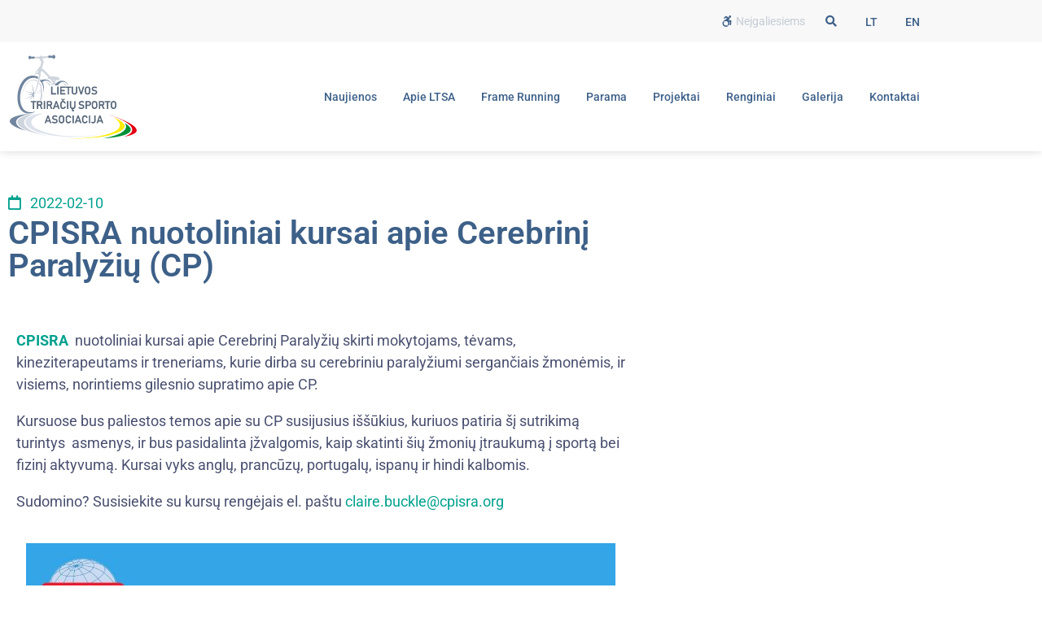

--- FILE ---
content_type: text/html; charset=UTF-8
request_url: https://www.framerunning-triraciai.lt/cpisra-nuotoliniai-kursai-apie-cerebrini-paralyziu-cp/
body_size: 18392
content:
<!DOCTYPE html>
<html lang="lt-LT">
<head>
	<meta charset="UTF-8">
	<meta name="viewport" content="width=device-width, initial-scale=1.0, viewport-fit=cover" />		<script type="text/javascript" data-cookieconsent="ignore">
	window.dataLayer = window.dataLayer || [];

	function gtag() {
		dataLayer.push(arguments);
	}

	gtag("consent", "default", {
		ad_personalization: "denied",
		ad_storage: "denied",
		ad_user_data: "denied",
		analytics_storage: "denied",
		functionality_storage: "denied",
		personalization_storage: "denied",
		security_storage: "granted",
		wait_for_update: 500,
	});
	gtag("set", "ads_data_redaction", true);
	</script>
<script type="text/javascript"
		id="Cookiebot"
		src="https://consent.cookiebot.com/uc.js"
		data-implementation="wp"
		data-cbid="007ce21c-d58e-4566-acac-4bd6cefd120f"
						data-culture="LT"
				data-blockingmode="auto"
	></script>
<meta name='robots' content='index, follow, max-image-preview:large, max-snippet:-1, max-video-preview:-1' />

	<!-- This site is optimized with the Yoast SEO plugin v26.8 - https://yoast.com/product/yoast-seo-wordpress/ -->
	<title>CPISRA nuotoliniai kursai apie Cerebrinį Paralyžių (CP) - Lietuvos triračių sporto asociacija</title>
	<link rel="canonical" href="https://www.framerunning-triraciai.lt/cpisra-nuotoliniai-kursai-apie-cerebrini-paralyziu-cp/" />
	<meta property="og:locale" content="lt_LT" />
	<meta property="og:type" content="article" />
	<meta property="og:title" content="CPISRA nuotoliniai kursai apie Cerebrinį Paralyžių (CP) - Lietuvos triračių sporto asociacija" />
	<meta property="og:description" content="CPISRA  nuotoliniai kursai apie Cerebrinį Paralyžių skirti mokytojams, tėvams, kineziterapeutams ir treneriams, kurie dirba su cerebriniu paralyžiumi sergančiais žmonėmis, ir visiems, norintiems gilesnio supratimo apie CP. Kursuose bus paliestos temos apie su CP susijusius iššūkius, kuriuos patiria šį sutrikimą turintys  asmenys, ir bus pasidalinta įžvalgomis, kaip skatinti šių žmonių įtraukumą į sportą bei fizinį aktyvumą. [&hellip;]" />
	<meta property="og:url" content="https://www.framerunning-triraciai.lt/cpisra-nuotoliniai-kursai-apie-cerebrini-paralyziu-cp/" />
	<meta property="og:site_name" content="Lietuvos triračių sporto asociacija" />
	<meta property="article:published_time" content="2022-02-10T16:30:13+00:00" />
	<meta property="article:modified_time" content="2022-02-10T16:32:26+00:00" />
	<meta property="og:image" content="https://www.framerunning-triraciai.lt/wp-content/uploads/2022/02/Virselis_CPISRA_online_Training_Courses.jpg" />
	<meta property="og:image:width" content="2480" />
	<meta property="og:image:height" content="1487" />
	<meta property="og:image:type" content="image/jpeg" />
	<meta name="author" content="pepa" />
	<meta name="twitter:card" content="summary_large_image" />
	<meta name="twitter:label1" content="Written by" />
	<meta name="twitter:data1" content="pepa" />
	<meta name="twitter:label2" content="Est. reading time" />
	<meta name="twitter:data2" content="1 minutė" />
	<script type="application/ld+json" class="yoast-schema-graph">{"@context":"https://schema.org","@graph":[{"@type":"Article","@id":"https://www.framerunning-triraciai.lt/cpisra-nuotoliniai-kursai-apie-cerebrini-paralyziu-cp/#article","isPartOf":{"@id":"https://www.framerunning-triraciai.lt/cpisra-nuotoliniai-kursai-apie-cerebrini-paralyziu-cp/"},"author":{"name":"pepa","@id":"https://www.framerunning-triraciai.lt/#/schema/person/ee9c2edae03ea1485febec971d7351b7"},"headline":"CPISRA nuotoliniai kursai apie Cerebrinį Paralyžių (CP)","datePublished":"2022-02-10T16:30:13+00:00","dateModified":"2022-02-10T16:32:26+00:00","mainEntityOfPage":{"@id":"https://www.framerunning-triraciai.lt/cpisra-nuotoliniai-kursai-apie-cerebrini-paralyziu-cp/"},"wordCount":90,"commentCount":0,"publisher":{"@id":"https://www.framerunning-triraciai.lt/#organization"},"image":{"@id":"https://www.framerunning-triraciai.lt/cpisra-nuotoliniai-kursai-apie-cerebrini-paralyziu-cp/#primaryimage"},"thumbnailUrl":"https://www.framerunning-triraciai.lt/wp-content/uploads/2022/02/Virselis_CPISRA_online_Training_Courses.jpg","articleSection":["Naujienos"],"inLanguage":"lt-LT","potentialAction":[{"@type":"CommentAction","name":"Comment","target":["https://www.framerunning-triraciai.lt/cpisra-nuotoliniai-kursai-apie-cerebrini-paralyziu-cp/#respond"]}]},{"@type":"WebPage","@id":"https://www.framerunning-triraciai.lt/cpisra-nuotoliniai-kursai-apie-cerebrini-paralyziu-cp/","url":"https://www.framerunning-triraciai.lt/cpisra-nuotoliniai-kursai-apie-cerebrini-paralyziu-cp/","name":"CPISRA nuotoliniai kursai apie Cerebrinį Paralyžių (CP) - Lietuvos triračių sporto asociacija","isPartOf":{"@id":"https://www.framerunning-triraciai.lt/#website"},"primaryImageOfPage":{"@id":"https://www.framerunning-triraciai.lt/cpisra-nuotoliniai-kursai-apie-cerebrini-paralyziu-cp/#primaryimage"},"image":{"@id":"https://www.framerunning-triraciai.lt/cpisra-nuotoliniai-kursai-apie-cerebrini-paralyziu-cp/#primaryimage"},"thumbnailUrl":"https://www.framerunning-triraciai.lt/wp-content/uploads/2022/02/Virselis_CPISRA_online_Training_Courses.jpg","datePublished":"2022-02-10T16:30:13+00:00","dateModified":"2022-02-10T16:32:26+00:00","breadcrumb":{"@id":"https://www.framerunning-triraciai.lt/cpisra-nuotoliniai-kursai-apie-cerebrini-paralyziu-cp/#breadcrumb"},"inLanguage":"lt-LT","potentialAction":[{"@type":"ReadAction","target":["https://www.framerunning-triraciai.lt/cpisra-nuotoliniai-kursai-apie-cerebrini-paralyziu-cp/"]}]},{"@type":"ImageObject","inLanguage":"lt-LT","@id":"https://www.framerunning-triraciai.lt/cpisra-nuotoliniai-kursai-apie-cerebrini-paralyziu-cp/#primaryimage","url":"https://www.framerunning-triraciai.lt/wp-content/uploads/2022/02/Virselis_CPISRA_online_Training_Courses.jpg","contentUrl":"https://www.framerunning-triraciai.lt/wp-content/uploads/2022/02/Virselis_CPISRA_online_Training_Courses.jpg","width":2480,"height":1487},{"@type":"BreadcrumbList","@id":"https://www.framerunning-triraciai.lt/cpisra-nuotoliniai-kursai-apie-cerebrini-paralyziu-cp/#breadcrumb","itemListElement":[{"@type":"ListItem","position":1,"name":"Home","item":"https://www.framerunning-triraciai.lt/"},{"@type":"ListItem","position":2,"name":"CPISRA nuotoliniai kursai apie Cerebrinį Paralyžių (CP)"}]},{"@type":"WebSite","@id":"https://www.framerunning-triraciai.lt/#website","url":"https://www.framerunning-triraciai.lt/","name":"Lietuvos triračių sporto asociacija","description":"","publisher":{"@id":"https://www.framerunning-triraciai.lt/#organization"},"potentialAction":[{"@type":"SearchAction","target":{"@type":"EntryPoint","urlTemplate":"https://www.framerunning-triraciai.lt/?s={search_term_string}"},"query-input":{"@type":"PropertyValueSpecification","valueRequired":true,"valueName":"search_term_string"}}],"inLanguage":"lt-LT"},{"@type":"Organization","@id":"https://www.framerunning-triraciai.lt/#organization","name":"Lietuvos triračių sporto asociacija","url":"https://www.framerunning-triraciai.lt/","logo":{"@type":"ImageObject","inLanguage":"lt-LT","@id":"https://www.framerunning-triraciai.lt/#/schema/logo/image/","url":"https://www.framerunning-triraciai.lt/wp-content/uploads/2020/01/method-draw-image.svg","contentUrl":"https://www.framerunning-triraciai.lt/wp-content/uploads/2020/01/method-draw-image.svg","caption":"Lietuvos triračių sporto asociacija"},"image":{"@id":"https://www.framerunning-triraciai.lt/#/schema/logo/image/"}},{"@type":"Person","@id":"https://www.framerunning-triraciai.lt/#/schema/person/ee9c2edae03ea1485febec971d7351b7","name":"pepa","image":{"@type":"ImageObject","inLanguage":"lt-LT","@id":"https://www.framerunning-triraciai.lt/#/schema/person/image/","url":"https://secure.gravatar.com/avatar/ce45b259c18bafd6077f5a1a24721d123ae7ca167e228275f5ad78e111376ba8?s=96&d=mm&r=g","contentUrl":"https://secure.gravatar.com/avatar/ce45b259c18bafd6077f5a1a24721d123ae7ca167e228275f5ad78e111376ba8?s=96&d=mm&r=g","caption":"pepa"},"url":"https://www.framerunning-triraciai.lt/author/pepa/"}]}</script>
	<!-- / Yoast SEO plugin. -->


<link rel="alternate" type="application/rss+xml" title="Lietuvos triračių sporto asociacija &raquo; Įrašų RSS srautas" href="https://www.framerunning-triraciai.lt/feed/" />
<link rel="alternate" type="application/rss+xml" title="Lietuvos triračių sporto asociacija &raquo; Komentarų RSS srautas" href="https://www.framerunning-triraciai.lt/comments/feed/" />
<link rel="alternate" type="application/rss+xml" title="Lietuvos triračių sporto asociacija &raquo; Įrašo „CPISRA nuotoliniai kursai apie Cerebrinį Paralyžių (CP)“ komentarų RSS srautas" href="https://www.framerunning-triraciai.lt/cpisra-nuotoliniai-kursai-apie-cerebrini-paralyziu-cp/feed/" />
<link rel="alternate" title="oEmbed (JSON)" type="application/json+oembed" href="https://www.framerunning-triraciai.lt/wp-json/oembed/1.0/embed?url=https%3A%2F%2Fwww.framerunning-triraciai.lt%2Fcpisra-nuotoliniai-kursai-apie-cerebrini-paralyziu-cp%2F&#038;lang=lt" />
<link rel="alternate" title="oEmbed (XML)" type="text/xml+oembed" href="https://www.framerunning-triraciai.lt/wp-json/oembed/1.0/embed?url=https%3A%2F%2Fwww.framerunning-triraciai.lt%2Fcpisra-nuotoliniai-kursai-apie-cerebrini-paralyziu-cp%2F&#038;format=xml&#038;lang=lt" />
<style id='wp-img-auto-sizes-contain-inline-css' type='text/css'>
img:is([sizes=auto i],[sizes^="auto," i]){contain-intrinsic-size:3000px 1500px}
/*# sourceURL=wp-img-auto-sizes-contain-inline-css */
</style>
<link rel='stylesheet' id='pi-css-css' href='https://www.framerunning-triraciai.lt/wp-content/themes/racerunning/style.css?ver=6.9' type='text/css' media='all' />
<style id='wp-emoji-styles-inline-css' type='text/css'>

	img.wp-smiley, img.emoji {
		display: inline !important;
		border: none !important;
		box-shadow: none !important;
		height: 1em !important;
		width: 1em !important;
		margin: 0 0.07em !important;
		vertical-align: -0.1em !important;
		background: none !important;
		padding: 0 !important;
	}
/*# sourceURL=wp-emoji-styles-inline-css */
</style>
<link rel='stylesheet' id='wp-block-library-css' href='https://www.framerunning-triraciai.lt/wp-includes/css/dist/block-library/style.min.css?ver=6.9' type='text/css' media='all' />
<style id='classic-theme-styles-inline-css' type='text/css'>
/*! This file is auto-generated */
.wp-block-button__link{color:#fff;background-color:#32373c;border-radius:9999px;box-shadow:none;text-decoration:none;padding:calc(.667em + 2px) calc(1.333em + 2px);font-size:1.125em}.wp-block-file__button{background:#32373c;color:#fff;text-decoration:none}
/*# sourceURL=/wp-includes/css/classic-themes.min.css */
</style>
<style id='global-styles-inline-css' type='text/css'>
:root{--wp--preset--aspect-ratio--square: 1;--wp--preset--aspect-ratio--4-3: 4/3;--wp--preset--aspect-ratio--3-4: 3/4;--wp--preset--aspect-ratio--3-2: 3/2;--wp--preset--aspect-ratio--2-3: 2/3;--wp--preset--aspect-ratio--16-9: 16/9;--wp--preset--aspect-ratio--9-16: 9/16;--wp--preset--color--black: #000000;--wp--preset--color--cyan-bluish-gray: #abb8c3;--wp--preset--color--white: #ffffff;--wp--preset--color--pale-pink: #f78da7;--wp--preset--color--vivid-red: #cf2e2e;--wp--preset--color--luminous-vivid-orange: #ff6900;--wp--preset--color--luminous-vivid-amber: #fcb900;--wp--preset--color--light-green-cyan: #7bdcb5;--wp--preset--color--vivid-green-cyan: #00d084;--wp--preset--color--pale-cyan-blue: #8ed1fc;--wp--preset--color--vivid-cyan-blue: #0693e3;--wp--preset--color--vivid-purple: #9b51e0;--wp--preset--gradient--vivid-cyan-blue-to-vivid-purple: linear-gradient(135deg,rgb(6,147,227) 0%,rgb(155,81,224) 100%);--wp--preset--gradient--light-green-cyan-to-vivid-green-cyan: linear-gradient(135deg,rgb(122,220,180) 0%,rgb(0,208,130) 100%);--wp--preset--gradient--luminous-vivid-amber-to-luminous-vivid-orange: linear-gradient(135deg,rgb(252,185,0) 0%,rgb(255,105,0) 100%);--wp--preset--gradient--luminous-vivid-orange-to-vivid-red: linear-gradient(135deg,rgb(255,105,0) 0%,rgb(207,46,46) 100%);--wp--preset--gradient--very-light-gray-to-cyan-bluish-gray: linear-gradient(135deg,rgb(238,238,238) 0%,rgb(169,184,195) 100%);--wp--preset--gradient--cool-to-warm-spectrum: linear-gradient(135deg,rgb(74,234,220) 0%,rgb(151,120,209) 20%,rgb(207,42,186) 40%,rgb(238,44,130) 60%,rgb(251,105,98) 80%,rgb(254,248,76) 100%);--wp--preset--gradient--blush-light-purple: linear-gradient(135deg,rgb(255,206,236) 0%,rgb(152,150,240) 100%);--wp--preset--gradient--blush-bordeaux: linear-gradient(135deg,rgb(254,205,165) 0%,rgb(254,45,45) 50%,rgb(107,0,62) 100%);--wp--preset--gradient--luminous-dusk: linear-gradient(135deg,rgb(255,203,112) 0%,rgb(199,81,192) 50%,rgb(65,88,208) 100%);--wp--preset--gradient--pale-ocean: linear-gradient(135deg,rgb(255,245,203) 0%,rgb(182,227,212) 50%,rgb(51,167,181) 100%);--wp--preset--gradient--electric-grass: linear-gradient(135deg,rgb(202,248,128) 0%,rgb(113,206,126) 100%);--wp--preset--gradient--midnight: linear-gradient(135deg,rgb(2,3,129) 0%,rgb(40,116,252) 100%);--wp--preset--font-size--small: 13px;--wp--preset--font-size--medium: 20px;--wp--preset--font-size--large: 36px;--wp--preset--font-size--x-large: 42px;--wp--preset--spacing--20: 0.44rem;--wp--preset--spacing--30: 0.67rem;--wp--preset--spacing--40: 1rem;--wp--preset--spacing--50: 1.5rem;--wp--preset--spacing--60: 2.25rem;--wp--preset--spacing--70: 3.38rem;--wp--preset--spacing--80: 5.06rem;--wp--preset--shadow--natural: 6px 6px 9px rgba(0, 0, 0, 0.2);--wp--preset--shadow--deep: 12px 12px 50px rgba(0, 0, 0, 0.4);--wp--preset--shadow--sharp: 6px 6px 0px rgba(0, 0, 0, 0.2);--wp--preset--shadow--outlined: 6px 6px 0px -3px rgb(255, 255, 255), 6px 6px rgb(0, 0, 0);--wp--preset--shadow--crisp: 6px 6px 0px rgb(0, 0, 0);}:where(.is-layout-flex){gap: 0.5em;}:where(.is-layout-grid){gap: 0.5em;}body .is-layout-flex{display: flex;}.is-layout-flex{flex-wrap: wrap;align-items: center;}.is-layout-flex > :is(*, div){margin: 0;}body .is-layout-grid{display: grid;}.is-layout-grid > :is(*, div){margin: 0;}:where(.wp-block-columns.is-layout-flex){gap: 2em;}:where(.wp-block-columns.is-layout-grid){gap: 2em;}:where(.wp-block-post-template.is-layout-flex){gap: 1.25em;}:where(.wp-block-post-template.is-layout-grid){gap: 1.25em;}.has-black-color{color: var(--wp--preset--color--black) !important;}.has-cyan-bluish-gray-color{color: var(--wp--preset--color--cyan-bluish-gray) !important;}.has-white-color{color: var(--wp--preset--color--white) !important;}.has-pale-pink-color{color: var(--wp--preset--color--pale-pink) !important;}.has-vivid-red-color{color: var(--wp--preset--color--vivid-red) !important;}.has-luminous-vivid-orange-color{color: var(--wp--preset--color--luminous-vivid-orange) !important;}.has-luminous-vivid-amber-color{color: var(--wp--preset--color--luminous-vivid-amber) !important;}.has-light-green-cyan-color{color: var(--wp--preset--color--light-green-cyan) !important;}.has-vivid-green-cyan-color{color: var(--wp--preset--color--vivid-green-cyan) !important;}.has-pale-cyan-blue-color{color: var(--wp--preset--color--pale-cyan-blue) !important;}.has-vivid-cyan-blue-color{color: var(--wp--preset--color--vivid-cyan-blue) !important;}.has-vivid-purple-color{color: var(--wp--preset--color--vivid-purple) !important;}.has-black-background-color{background-color: var(--wp--preset--color--black) !important;}.has-cyan-bluish-gray-background-color{background-color: var(--wp--preset--color--cyan-bluish-gray) !important;}.has-white-background-color{background-color: var(--wp--preset--color--white) !important;}.has-pale-pink-background-color{background-color: var(--wp--preset--color--pale-pink) !important;}.has-vivid-red-background-color{background-color: var(--wp--preset--color--vivid-red) !important;}.has-luminous-vivid-orange-background-color{background-color: var(--wp--preset--color--luminous-vivid-orange) !important;}.has-luminous-vivid-amber-background-color{background-color: var(--wp--preset--color--luminous-vivid-amber) !important;}.has-light-green-cyan-background-color{background-color: var(--wp--preset--color--light-green-cyan) !important;}.has-vivid-green-cyan-background-color{background-color: var(--wp--preset--color--vivid-green-cyan) !important;}.has-pale-cyan-blue-background-color{background-color: var(--wp--preset--color--pale-cyan-blue) !important;}.has-vivid-cyan-blue-background-color{background-color: var(--wp--preset--color--vivid-cyan-blue) !important;}.has-vivid-purple-background-color{background-color: var(--wp--preset--color--vivid-purple) !important;}.has-black-border-color{border-color: var(--wp--preset--color--black) !important;}.has-cyan-bluish-gray-border-color{border-color: var(--wp--preset--color--cyan-bluish-gray) !important;}.has-white-border-color{border-color: var(--wp--preset--color--white) !important;}.has-pale-pink-border-color{border-color: var(--wp--preset--color--pale-pink) !important;}.has-vivid-red-border-color{border-color: var(--wp--preset--color--vivid-red) !important;}.has-luminous-vivid-orange-border-color{border-color: var(--wp--preset--color--luminous-vivid-orange) !important;}.has-luminous-vivid-amber-border-color{border-color: var(--wp--preset--color--luminous-vivid-amber) !important;}.has-light-green-cyan-border-color{border-color: var(--wp--preset--color--light-green-cyan) !important;}.has-vivid-green-cyan-border-color{border-color: var(--wp--preset--color--vivid-green-cyan) !important;}.has-pale-cyan-blue-border-color{border-color: var(--wp--preset--color--pale-cyan-blue) !important;}.has-vivid-cyan-blue-border-color{border-color: var(--wp--preset--color--vivid-cyan-blue) !important;}.has-vivid-purple-border-color{border-color: var(--wp--preset--color--vivid-purple) !important;}.has-vivid-cyan-blue-to-vivid-purple-gradient-background{background: var(--wp--preset--gradient--vivid-cyan-blue-to-vivid-purple) !important;}.has-light-green-cyan-to-vivid-green-cyan-gradient-background{background: var(--wp--preset--gradient--light-green-cyan-to-vivid-green-cyan) !important;}.has-luminous-vivid-amber-to-luminous-vivid-orange-gradient-background{background: var(--wp--preset--gradient--luminous-vivid-amber-to-luminous-vivid-orange) !important;}.has-luminous-vivid-orange-to-vivid-red-gradient-background{background: var(--wp--preset--gradient--luminous-vivid-orange-to-vivid-red) !important;}.has-very-light-gray-to-cyan-bluish-gray-gradient-background{background: var(--wp--preset--gradient--very-light-gray-to-cyan-bluish-gray) !important;}.has-cool-to-warm-spectrum-gradient-background{background: var(--wp--preset--gradient--cool-to-warm-spectrum) !important;}.has-blush-light-purple-gradient-background{background: var(--wp--preset--gradient--blush-light-purple) !important;}.has-blush-bordeaux-gradient-background{background: var(--wp--preset--gradient--blush-bordeaux) !important;}.has-luminous-dusk-gradient-background{background: var(--wp--preset--gradient--luminous-dusk) !important;}.has-pale-ocean-gradient-background{background: var(--wp--preset--gradient--pale-ocean) !important;}.has-electric-grass-gradient-background{background: var(--wp--preset--gradient--electric-grass) !important;}.has-midnight-gradient-background{background: var(--wp--preset--gradient--midnight) !important;}.has-small-font-size{font-size: var(--wp--preset--font-size--small) !important;}.has-medium-font-size{font-size: var(--wp--preset--font-size--medium) !important;}.has-large-font-size{font-size: var(--wp--preset--font-size--large) !important;}.has-x-large-font-size{font-size: var(--wp--preset--font-size--x-large) !important;}
:where(.wp-block-post-template.is-layout-flex){gap: 1.25em;}:where(.wp-block-post-template.is-layout-grid){gap: 1.25em;}
:where(.wp-block-term-template.is-layout-flex){gap: 1.25em;}:where(.wp-block-term-template.is-layout-grid){gap: 1.25em;}
:where(.wp-block-columns.is-layout-flex){gap: 2em;}:where(.wp-block-columns.is-layout-grid){gap: 2em;}
:root :where(.wp-block-pullquote){font-size: 1.5em;line-height: 1.6;}
/*# sourceURL=global-styles-inline-css */
</style>
<link rel='stylesheet' id='elementor-frontend-css' href='https://www.framerunning-triraciai.lt/wp-content/plugins/elementor/assets/css/frontend.min.css?ver=3.34.2' type='text/css' media='all' />
<link rel='stylesheet' id='widget-icon-list-css' href='https://www.framerunning-triraciai.lt/wp-content/plugins/elementor/assets/css/widget-icon-list.min.css?ver=3.34.2' type='text/css' media='all' />
<link rel='stylesheet' id='widget-search-form-css' href='https://www.framerunning-triraciai.lt/wp-content/plugins/elementor-pro/assets/css/widget-search-form.min.css?ver=3.33.1' type='text/css' media='all' />
<link rel='stylesheet' id='elementor-icons-shared-0-css' href='https://www.framerunning-triraciai.lt/wp-content/plugins/elementor/assets/lib/font-awesome/css/fontawesome.min.css?ver=5.15.3' type='text/css' media='all' />
<link rel='stylesheet' id='elementor-icons-fa-solid-css' href='https://www.framerunning-triraciai.lt/wp-content/plugins/elementor/assets/lib/font-awesome/css/solid.min.css?ver=5.15.3' type='text/css' media='all' />
<link rel='stylesheet' id='widget-image-css' href='https://www.framerunning-triraciai.lt/wp-content/plugins/elementor/assets/css/widget-image.min.css?ver=3.34.2' type='text/css' media='all' />
<link rel='stylesheet' id='widget-nav-menu-css' href='https://www.framerunning-triraciai.lt/wp-content/plugins/elementor-pro/assets/css/widget-nav-menu.min.css?ver=3.33.1' type='text/css' media='all' />
<link rel='stylesheet' id='widget-post-info-css' href='https://www.framerunning-triraciai.lt/wp-content/plugins/elementor-pro/assets/css/widget-post-info.min.css?ver=3.33.1' type='text/css' media='all' />
<link rel='stylesheet' id='elementor-icons-fa-regular-css' href='https://www.framerunning-triraciai.lt/wp-content/plugins/elementor/assets/lib/font-awesome/css/regular.min.css?ver=5.15.3' type='text/css' media='all' />
<link rel='stylesheet' id='widget-heading-css' href='https://www.framerunning-triraciai.lt/wp-content/plugins/elementor/assets/css/widget-heading.min.css?ver=3.34.2' type='text/css' media='all' />
<link rel='stylesheet' id='elementor-icons-css' href='https://www.framerunning-triraciai.lt/wp-content/plugins/elementor/assets/lib/eicons/css/elementor-icons.min.css?ver=5.46.0' type='text/css' media='all' />
<link rel='stylesheet' id='elementor-post-1389-css' href='https://www.framerunning-triraciai.lt/wp-content/uploads/elementor/css/post-1389.css?ver=1769121919' type='text/css' media='all' />
<link rel='stylesheet' id='cpel-language-switcher-css' href='https://www.framerunning-triraciai.lt/wp-content/plugins/connect-polylang-elementor/assets/css/language-switcher.min.css?ver=2.5.5' type='text/css' media='all' />
<link rel='stylesheet' id='font-awesome-5-all-css' href='https://www.framerunning-triraciai.lt/wp-content/plugins/elementor/assets/lib/font-awesome/css/all.min.css?ver=3.34.2' type='text/css' media='all' />
<link rel='stylesheet' id='font-awesome-4-shim-css' href='https://www.framerunning-triraciai.lt/wp-content/plugins/elementor/assets/lib/font-awesome/css/v4-shims.min.css?ver=3.34.2' type='text/css' media='all' />
<link rel='stylesheet' id='pp-extensions-css' href='https://www.framerunning-triraciai.lt/wp-content/plugins/powerpack-elements/assets/css/min/extensions.min.css?ver=2.12.14' type='text/css' media='all' />
<link rel='stylesheet' id='pp-tooltip-css' href='https://www.framerunning-triraciai.lt/wp-content/plugins/powerpack-elements/assets/css/min/tooltip.min.css?ver=2.12.14' type='text/css' media='all' />
<link rel='stylesheet' id='elementor-post-5413-css' href='https://www.framerunning-triraciai.lt/wp-content/uploads/elementor/css/post-5413.css?ver=1769155594' type='text/css' media='all' />
<link rel='stylesheet' id='elementor-post-65-css' href='https://www.framerunning-triraciai.lt/wp-content/uploads/elementor/css/post-65.css?ver=1769121919' type='text/css' media='all' />
<link rel='stylesheet' id='elementor-post-140-css' href='https://www.framerunning-triraciai.lt/wp-content/uploads/elementor/css/post-140.css?ver=1769121919' type='text/css' media='all' />
<link rel='stylesheet' id='elementor-post-538-css' href='https://www.framerunning-triraciai.lt/wp-content/uploads/elementor/css/post-538.css?ver=1769122942' type='text/css' media='all' />
<link rel='stylesheet' id='bdt-uikit-css' href='https://www.framerunning-triraciai.lt/wp-content/plugins/bdthemes-element-pack/assets/css/bdt-uikit.css?ver=3.21.7' type='text/css' media='all' />
<link rel='stylesheet' id='ep-helper-css' href='https://www.framerunning-triraciai.lt/wp-content/plugins/bdthemes-element-pack/assets/css/ep-helper.css?ver=7.20.6' type='text/css' media='all' />
<link rel='stylesheet' id='elementor-gf-local-roboto-css' href='https://www.framerunning-triraciai.lt/wp-content/uploads/elementor/google-fonts/css/roboto.css?ver=1742294025' type='text/css' media='all' />
<link rel='stylesheet' id='elementor-gf-local-robotoslab-css' href='https://www.framerunning-triraciai.lt/wp-content/uploads/elementor/google-fonts/css/robotoslab.css?ver=1742294043' type='text/css' media='all' />
<link rel='stylesheet' id='elementor-gf-local-montserrat-css' href='https://www.framerunning-triraciai.lt/wp-content/uploads/elementor/google-fonts/css/montserrat.css?ver=1742294070' type='text/css' media='all' />
<link rel='stylesheet' id='elementor-icons-fa-brands-css' href='https://www.framerunning-triraciai.lt/wp-content/plugins/elementor/assets/lib/font-awesome/css/brands.min.css?ver=5.15.3' type='text/css' media='all' />
<script type="text/javascript" id="jquery-core-js-extra">
/* <![CDATA[ */
var pp = {"ajax_url":"https://www.framerunning-triraciai.lt/wp-admin/admin-ajax.php"};
//# sourceURL=jquery-core-js-extra
/* ]]> */
</script>
<script type="text/javascript" src="https://www.framerunning-triraciai.lt/wp-includes/js/jquery/jquery.min.js?ver=3.7.1" id="jquery-core-js"></script>
<script type="text/javascript" src="https://www.framerunning-triraciai.lt/wp-includes/js/jquery/jquery-migrate.min.js?ver=3.4.1" id="jquery-migrate-js"></script>
<script type="text/javascript" src="https://www.framerunning-triraciai.lt/wp-content/plugins/elementor/assets/lib/font-awesome/js/v4-shims.min.js?ver=3.34.2" id="font-awesome-4-shim-js"></script>
<link rel="https://api.w.org/" href="https://www.framerunning-triraciai.lt/wp-json/" /><link rel="alternate" title="JSON" type="application/json" href="https://www.framerunning-triraciai.lt/wp-json/wp/v2/posts/5413" /><link rel="EditURI" type="application/rsd+xml" title="RSD" href="https://www.framerunning-triraciai.lt/xmlrpc.php?rsd" />
<meta name="generator" content="WordPress 6.9" />
<link rel='shortlink' href='https://www.framerunning-triraciai.lt/?p=5413' />
<meta name="cdp-version" content="1.5.0" /><script data-cookieconsent="ignore">    window.dataLayer = window.dataLayer || [];    function gtag() {        dataLayer.push(arguments);    }    gtag("consent", "default", {        ad_personalization: "denied",        ad_storage: "denied",        ad_user_data: "denied",        analytics_storage: "denied",        functionality_storage: "denied",        personalization_storage: "denied",        security_storage: "granted",        wait_for_update: 500,    });    gtag("set", "ads_data_redaction", true);    gtag("set", "url_passthrough", false);</script>
<!-- Google tag (gtag.js) -->
<script async src="https://www.googletagmanager.com/gtag/js?id=G-YBP4ERPJ79"></script>
<script>
  window.dataLayer = window.dataLayer || [];
  function gtag(){dataLayer.push(arguments);}
  gtag('js', new Date());

  gtag('config', 'G-YBP4ERPJ79');
</script><meta name="generator" content="Elementor 3.34.2; features: additional_custom_breakpoints; settings: css_print_method-external, google_font-enabled, font_display-auto">
			<style>
				.e-con.e-parent:nth-of-type(n+4):not(.e-lazyloaded):not(.e-no-lazyload),
				.e-con.e-parent:nth-of-type(n+4):not(.e-lazyloaded):not(.e-no-lazyload) * {
					background-image: none !important;
				}
				@media screen and (max-height: 1024px) {
					.e-con.e-parent:nth-of-type(n+3):not(.e-lazyloaded):not(.e-no-lazyload),
					.e-con.e-parent:nth-of-type(n+3):not(.e-lazyloaded):not(.e-no-lazyload) * {
						background-image: none !important;
					}
				}
				@media screen and (max-height: 640px) {
					.e-con.e-parent:nth-of-type(n+2):not(.e-lazyloaded):not(.e-no-lazyload),
					.e-con.e-parent:nth-of-type(n+2):not(.e-lazyloaded):not(.e-no-lazyload) * {
						background-image: none !important;
					}
				}
			</style>
			<link rel="icon" href="https://www.framerunning-triraciai.lt/wp-content/uploads/2021/04/racerunning-favicon.svg" sizes="32x32" />
<link rel="icon" href="https://www.framerunning-triraciai.lt/wp-content/uploads/2021/04/racerunning-favicon.svg" sizes="192x192" />
<link rel="apple-touch-icon" href="https://www.framerunning-triraciai.lt/wp-content/uploads/2021/04/racerunning-favicon.svg" />
<meta name="msapplication-TileImage" content="https://www.framerunning-triraciai.lt/wp-content/uploads/2021/04/racerunning-favicon.svg" />
</head>
<body class="wp-singular post-template-default single single-post postid-5413 single-format-standard wp-custom-logo wp-theme-racerunning elementor-default elementor-template-full-width elementor-kit-1389 elementor-page elementor-page-5413 elementor-page-538">
		<header data-elementor-type="header" data-elementor-id="65" class="elementor elementor-65 elementor-location-header" data-elementor-settings="{&quot;element_pack_global_tooltip_width&quot;:{&quot;unit&quot;:&quot;px&quot;,&quot;size&quot;:&quot;&quot;,&quot;sizes&quot;:[]},&quot;element_pack_global_tooltip_width_tablet&quot;:{&quot;unit&quot;:&quot;px&quot;,&quot;size&quot;:&quot;&quot;,&quot;sizes&quot;:[]},&quot;element_pack_global_tooltip_width_mobile&quot;:{&quot;unit&quot;:&quot;px&quot;,&quot;size&quot;:&quot;&quot;,&quot;sizes&quot;:[]},&quot;element_pack_global_tooltip_padding&quot;:{&quot;unit&quot;:&quot;px&quot;,&quot;top&quot;:&quot;&quot;,&quot;right&quot;:&quot;&quot;,&quot;bottom&quot;:&quot;&quot;,&quot;left&quot;:&quot;&quot;,&quot;isLinked&quot;:true},&quot;element_pack_global_tooltip_padding_tablet&quot;:{&quot;unit&quot;:&quot;px&quot;,&quot;top&quot;:&quot;&quot;,&quot;right&quot;:&quot;&quot;,&quot;bottom&quot;:&quot;&quot;,&quot;left&quot;:&quot;&quot;,&quot;isLinked&quot;:true},&quot;element_pack_global_tooltip_padding_mobile&quot;:{&quot;unit&quot;:&quot;px&quot;,&quot;top&quot;:&quot;&quot;,&quot;right&quot;:&quot;&quot;,&quot;bottom&quot;:&quot;&quot;,&quot;left&quot;:&quot;&quot;,&quot;isLinked&quot;:true},&quot;element_pack_global_tooltip_border_radius&quot;:{&quot;unit&quot;:&quot;px&quot;,&quot;top&quot;:&quot;&quot;,&quot;right&quot;:&quot;&quot;,&quot;bottom&quot;:&quot;&quot;,&quot;left&quot;:&quot;&quot;,&quot;isLinked&quot;:true},&quot;element_pack_global_tooltip_border_radius_tablet&quot;:{&quot;unit&quot;:&quot;px&quot;,&quot;top&quot;:&quot;&quot;,&quot;right&quot;:&quot;&quot;,&quot;bottom&quot;:&quot;&quot;,&quot;left&quot;:&quot;&quot;,&quot;isLinked&quot;:true},&quot;element_pack_global_tooltip_border_radius_mobile&quot;:{&quot;unit&quot;:&quot;px&quot;,&quot;top&quot;:&quot;&quot;,&quot;right&quot;:&quot;&quot;,&quot;bottom&quot;:&quot;&quot;,&quot;left&quot;:&quot;&quot;,&quot;isLinked&quot;:true}}" data-elementor-post-type="elementor_library">
					<section class="elementor-section elementor-top-section elementor-element elementor-element-08ddda4 elementor-hidden-phone elementor-section-boxed elementor-section-height-default elementor-section-height-default" data-id="08ddda4" data-element_type="section" data-settings="{&quot;background_background&quot;:&quot;classic&quot;}">
						<div class="elementor-container elementor-column-gap-default">
					<div class="elementor-column elementor-col-100 elementor-top-column elementor-element elementor-element-74748b3" data-id="74748b3" data-element_type="column">
			<div class="elementor-widget-wrap elementor-element-populated">
						<div class="elementor-element elementor-element-998ec45 elementor-align-end elementor-widget__width-auto elementor-icon-list--layout-traditional elementor-list-item-link-full_width elementor-widget elementor-widget-icon-list" data-id="998ec45" data-element_type="widget" data-widget_type="icon-list.default">
				<div class="elementor-widget-container">
							<ul class="elementor-icon-list-items">
							<li class="elementor-icon-list-item">
											<a href="https://www.framerunning-triraciai.lt/versija-neigaliesiems/">

												<span class="elementor-icon-list-icon">
							<i aria-hidden="true" class="fab fa-accessible-icon"></i>						</span>
										<span class="elementor-icon-list-text">Neįgaliesiems</span>
											</a>
									</li>
						</ul>
						</div>
				</div>
				<div class="elementor-element elementor-element-5b71800 elementor-search-form--skin-full_screen elementor-widget__width-auto elementor-widget elementor-widget-search-form" data-id="5b71800" data-element_type="widget" data-settings="{&quot;skin&quot;:&quot;full_screen&quot;}" data-widget_type="search-form.default">
				<div class="elementor-widget-container">
							<search role="search">
			<form class="elementor-search-form" action="https://www.framerunning-triraciai.lt/" method="get">
												<div class="elementor-search-form__toggle" role="button" tabindex="0" aria-label="Search">
					<i aria-hidden="true" class="fas fa-search"></i>				</div>
								<div class="elementor-search-form__container">
					<label class="elementor-screen-only" for="elementor-search-form-5b71800">Search</label>

					
					<input id="elementor-search-form-5b71800" placeholder="Ieškoti..." class="elementor-search-form__input" type="search" name="s" value="">
					
					
										<div class="dialog-lightbox-close-button dialog-close-button" role="button" tabindex="0" aria-label="Close this search box.">
						<i aria-hidden="true" class="eicon-close"></i>					</div>
									</div>
			</form>
		</search>
						</div>
				</div>
				<div class="elementor-element elementor-element-7902c80 elementor-widget__width-auto cpel-switcher--layout-horizontal elementor-widget elementor-widget-polylang-language-switcher" data-id="7902c80" data-element_type="widget" data-widget_type="polylang-language-switcher.default">
				<div class="elementor-widget-container">
					<nav class="cpel-switcher__nav"><ul class="cpel-switcher__list"><li class="cpel-switcher__lang cpel-switcher__lang--active"><a lang="lt-LT" hreflang="lt-LT" href="https://www.framerunning-triraciai.lt/cpisra-nuotoliniai-kursai-apie-cerebrini-paralyziu-cp/"><span class="cpel-switcher__code">LT</span></a></li><li class="cpel-switcher__lang"><a lang="en-GB" hreflang="en-GB" href="https://www.framerunning-triraciai.lt/en/"><span class="cpel-switcher__code">EN</span></a></li></ul></nav>				</div>
				</div>
					</div>
		</div>
					</div>
		</section>
				<section class="elementor-section elementor-top-section elementor-element elementor-element-01741fc elementor-section-boxed elementor-section-height-default elementor-section-height-default" data-id="01741fc" data-element_type="section">
						<div class="elementor-container elementor-column-gap-default">
					<div class="elementor-column elementor-col-50 elementor-top-column elementor-element elementor-element-b81215e" data-id="b81215e" data-element_type="column">
			<div class="elementor-widget-wrap elementor-element-populated">
						<div class="elementor-element elementor-element-e8d4c2c elementor-widget elementor-widget-theme-site-logo elementor-widget-image" data-id="e8d4c2c" data-element_type="widget" data-widget_type="theme-site-logo.default">
				<div class="elementor-widget-container">
											<a href="https://www.framerunning-triraciai.lt">
			<img src="https://www.framerunning-triraciai.lt/wp-content/uploads/2020/01/method-draw-image.svg" class="attachment-full size-full wp-image-827" alt="" />				</a>
											</div>
				</div>
					</div>
		</div>
				<div class="elementor-column elementor-col-50 elementor-top-column elementor-element elementor-element-2fb1b12" data-id="2fb1b12" data-element_type="column">
			<div class="elementor-widget-wrap elementor-element-populated">
						<div class="elementor-element elementor-element-5f97b20f elementor-nav-menu__align-end elementor-nav-menu--stretch elementor-nav-menu__text-align-center elementor-widget-tablet__width-auto elementor-widget-mobile__width-auto elementor-nav-menu--dropdown-tablet elementor-nav-menu--toggle elementor-nav-menu--burger elementor-widget elementor-widget-nav-menu" data-id="5f97b20f" data-element_type="widget" data-settings="{&quot;full_width&quot;:&quot;stretch&quot;,&quot;submenu_icon&quot;:{&quot;value&quot;:&quot;&lt;i class=\&quot;fas fa-chevron-down\&quot; aria-hidden=\&quot;true\&quot;&gt;&lt;\/i&gt;&quot;,&quot;library&quot;:&quot;fa-solid&quot;},&quot;layout&quot;:&quot;horizontal&quot;,&quot;toggle&quot;:&quot;burger&quot;}" data-widget_type="nav-menu.default">
				<div class="elementor-widget-container">
								<nav aria-label="Menu" class="elementor-nav-menu--main elementor-nav-menu__container elementor-nav-menu--layout-horizontal e--pointer-none">
				<ul id="menu-1-5f97b20f" class="elementor-nav-menu"><li class="menu-item menu-item-type-taxonomy menu-item-object-category current-post-ancestor current-menu-parent current-post-parent menu-item-has-children menu-item-1483"><a href="https://www.framerunning-triraciai.lt/naujienos/" class="elementor-item">Naujienos</a>
<ul class="sub-menu elementor-nav-menu--dropdown">
	<li class="menu-item menu-item-type-post_type menu-item-object-page menu-item-1650"><a href="https://www.framerunning-triraciai.lt/naudinga-informacija/" class="elementor-sub-item">Naudinga informacija</a></li>
</ul>
</li>
<li class="menu-item menu-item-type-post_type menu-item-object-page menu-item-home menu-item-has-children menu-item-26"><a href="https://www.framerunning-triraciai.lt/" class="elementor-item">Apie LTSA</a>
<ul class="sub-menu elementor-nav-menu--dropdown">
	<li class="menu-item menu-item-type-post_type menu-item-object-page menu-item-31"><a href="https://www.framerunning-triraciai.lt/apie-ltsa-2/veikla/" class="elementor-sub-item">Veikla</a></li>
	<li class="menu-item menu-item-type-post_type menu-item-object-page menu-item-has-children menu-item-27"><a href="https://www.framerunning-triraciai.lt/apie-ltsa-2/dokumentai/" class="elementor-sub-item">Dokumentai</a>
	<ul class="sub-menu elementor-nav-menu--dropdown">
		<li class="menu-item menu-item-type-post_type menu-item-object-page menu-item-29"><a href="https://www.framerunning-triraciai.lt/apie-ltsa-2/dokumentai/istatai/" class="elementor-sub-item">Įstatai</a></li>
		<li class="menu-item menu-item-type-post_type menu-item-object-page menu-item-28"><a href="https://www.framerunning-triraciai.lt/apie-ltsa-2/dokumentai/finansines-ataskaitos/" class="elementor-sub-item">Finansinės ataskaitos</a></li>
		<li class="menu-item menu-item-type-post_type menu-item-object-page menu-item-30"><a href="https://www.framerunning-triraciai.lt/apie-ltsa-2/dokumentai/veiklos-ataskaitos/" class="elementor-sub-item">Veiklos ataskaitos</a></li>
	</ul>
</li>
	<li class="menu-item menu-item-type-post_type menu-item-object-page menu-item-35"><a href="https://www.framerunning-triraciai.lt/apie-ltsa-2/naryste/" class="elementor-sub-item">Narystė</a></li>
</ul>
</li>
<li class="menu-item menu-item-type-post_type menu-item-object-page menu-item-has-children menu-item-413"><a href="https://www.framerunning-triraciai.lt/frame-running/" class="elementor-item">Frame Running</a>
<ul class="sub-menu elementor-nav-menu--dropdown">
	<li class="menu-item menu-item-type-post_type menu-item-object-page menu-item-5091"><a href="https://www.framerunning-triraciai.lt/frame-running/triraciu-sporto-trenerio-vadovas/" class="elementor-sub-item">Triračių sporto trenerio vadovas</a></li>
	<li class="menu-item menu-item-type-post_type menu-item-object-page menu-item-667"><a href="https://www.framerunning-triraciai.lt/frame-running/racerunning-varzybu-taisykles/" class="elementor-sub-item">Racerunning varžybų taisyklės</a></li>
	<li class="menu-item menu-item-type-post_type menu-item-object-page menu-item-666"><a href="https://www.framerunning-triraciai.lt/frame-running/sportininku-kvalifikacija/" class="elementor-sub-item">Sportininkų klasifikacija</a></li>
	<li class="menu-item menu-item-type-post_type menu-item-object-page menu-item-665"><a href="https://www.framerunning-triraciai.lt/frame-running/rezultatai/" class="elementor-sub-item">Rezultatai</a></li>
</ul>
</li>
<li class="menu-item menu-item-type-post_type menu-item-object-page menu-item-1252"><a href="https://www.framerunning-triraciai.lt/parama/" class="elementor-item">Parama</a></li>
<li class="menu-item menu-item-type-post_type menu-item-object-page menu-item-3358"><a href="https://www.framerunning-triraciai.lt/projektai/" class="elementor-item">Projektai</a></li>
<li class="menu-item menu-item-type-taxonomy menu-item-object-category menu-item-11064"><a href="https://www.framerunning-triraciai.lt/renginiai/" class="elementor-item">Renginiai</a></li>
<li class="menu-item menu-item-type-custom menu-item-object-custom menu-item-has-children menu-item-839"><a href="#" class="elementor-item elementor-item-anchor">Galerija</a>
<ul class="sub-menu elementor-nav-menu--dropdown">
	<li class="menu-item menu-item-type-post_type menu-item-object-page menu-item-33"><a href="https://www.framerunning-triraciai.lt/foto-galerija/" class="elementor-sub-item">Foto galerija</a></li>
	<li class="menu-item menu-item-type-post_type menu-item-object-page menu-item-838"><a href="https://www.framerunning-triraciai.lt/video-galerija/" class="elementor-sub-item">Video galerija</a></li>
</ul>
</li>
<li class="menu-item menu-item-type-post_type menu-item-object-page menu-item-34"><a href="https://www.framerunning-triraciai.lt/kontaktai/" class="elementor-item">Kontaktai</a></li>
</ul>			</nav>
					<div class="elementor-menu-toggle" role="button" tabindex="0" aria-label="Menu Toggle" aria-expanded="false">
			<i aria-hidden="true" role="presentation" class="elementor-menu-toggle__icon--open eicon-menu-bar"></i><i aria-hidden="true" role="presentation" class="elementor-menu-toggle__icon--close eicon-close"></i>		</div>
					<nav class="elementor-nav-menu--dropdown elementor-nav-menu__container" aria-hidden="true">
				<ul id="menu-2-5f97b20f" class="elementor-nav-menu"><li class="menu-item menu-item-type-taxonomy menu-item-object-category current-post-ancestor current-menu-parent current-post-parent menu-item-has-children menu-item-1483"><a href="https://www.framerunning-triraciai.lt/naujienos/" class="elementor-item" tabindex="-1">Naujienos</a>
<ul class="sub-menu elementor-nav-menu--dropdown">
	<li class="menu-item menu-item-type-post_type menu-item-object-page menu-item-1650"><a href="https://www.framerunning-triraciai.lt/naudinga-informacija/" class="elementor-sub-item" tabindex="-1">Naudinga informacija</a></li>
</ul>
</li>
<li class="menu-item menu-item-type-post_type menu-item-object-page menu-item-home menu-item-has-children menu-item-26"><a href="https://www.framerunning-triraciai.lt/" class="elementor-item" tabindex="-1">Apie LTSA</a>
<ul class="sub-menu elementor-nav-menu--dropdown">
	<li class="menu-item menu-item-type-post_type menu-item-object-page menu-item-31"><a href="https://www.framerunning-triraciai.lt/apie-ltsa-2/veikla/" class="elementor-sub-item" tabindex="-1">Veikla</a></li>
	<li class="menu-item menu-item-type-post_type menu-item-object-page menu-item-has-children menu-item-27"><a href="https://www.framerunning-triraciai.lt/apie-ltsa-2/dokumentai/" class="elementor-sub-item" tabindex="-1">Dokumentai</a>
	<ul class="sub-menu elementor-nav-menu--dropdown">
		<li class="menu-item menu-item-type-post_type menu-item-object-page menu-item-29"><a href="https://www.framerunning-triraciai.lt/apie-ltsa-2/dokumentai/istatai/" class="elementor-sub-item" tabindex="-1">Įstatai</a></li>
		<li class="menu-item menu-item-type-post_type menu-item-object-page menu-item-28"><a href="https://www.framerunning-triraciai.lt/apie-ltsa-2/dokumentai/finansines-ataskaitos/" class="elementor-sub-item" tabindex="-1">Finansinės ataskaitos</a></li>
		<li class="menu-item menu-item-type-post_type menu-item-object-page menu-item-30"><a href="https://www.framerunning-triraciai.lt/apie-ltsa-2/dokumentai/veiklos-ataskaitos/" class="elementor-sub-item" tabindex="-1">Veiklos ataskaitos</a></li>
	</ul>
</li>
	<li class="menu-item menu-item-type-post_type menu-item-object-page menu-item-35"><a href="https://www.framerunning-triraciai.lt/apie-ltsa-2/naryste/" class="elementor-sub-item" tabindex="-1">Narystė</a></li>
</ul>
</li>
<li class="menu-item menu-item-type-post_type menu-item-object-page menu-item-has-children menu-item-413"><a href="https://www.framerunning-triraciai.lt/frame-running/" class="elementor-item" tabindex="-1">Frame Running</a>
<ul class="sub-menu elementor-nav-menu--dropdown">
	<li class="menu-item menu-item-type-post_type menu-item-object-page menu-item-5091"><a href="https://www.framerunning-triraciai.lt/frame-running/triraciu-sporto-trenerio-vadovas/" class="elementor-sub-item" tabindex="-1">Triračių sporto trenerio vadovas</a></li>
	<li class="menu-item menu-item-type-post_type menu-item-object-page menu-item-667"><a href="https://www.framerunning-triraciai.lt/frame-running/racerunning-varzybu-taisykles/" class="elementor-sub-item" tabindex="-1">Racerunning varžybų taisyklės</a></li>
	<li class="menu-item menu-item-type-post_type menu-item-object-page menu-item-666"><a href="https://www.framerunning-triraciai.lt/frame-running/sportininku-kvalifikacija/" class="elementor-sub-item" tabindex="-1">Sportininkų klasifikacija</a></li>
	<li class="menu-item menu-item-type-post_type menu-item-object-page menu-item-665"><a href="https://www.framerunning-triraciai.lt/frame-running/rezultatai/" class="elementor-sub-item" tabindex="-1">Rezultatai</a></li>
</ul>
</li>
<li class="menu-item menu-item-type-post_type menu-item-object-page menu-item-1252"><a href="https://www.framerunning-triraciai.lt/parama/" class="elementor-item" tabindex="-1">Parama</a></li>
<li class="menu-item menu-item-type-post_type menu-item-object-page menu-item-3358"><a href="https://www.framerunning-triraciai.lt/projektai/" class="elementor-item" tabindex="-1">Projektai</a></li>
<li class="menu-item menu-item-type-taxonomy menu-item-object-category menu-item-11064"><a href="https://www.framerunning-triraciai.lt/renginiai/" class="elementor-item" tabindex="-1">Renginiai</a></li>
<li class="menu-item menu-item-type-custom menu-item-object-custom menu-item-has-children menu-item-839"><a href="#" class="elementor-item elementor-item-anchor" tabindex="-1">Galerija</a>
<ul class="sub-menu elementor-nav-menu--dropdown">
	<li class="menu-item menu-item-type-post_type menu-item-object-page menu-item-33"><a href="https://www.framerunning-triraciai.lt/foto-galerija/" class="elementor-sub-item" tabindex="-1">Foto galerija</a></li>
	<li class="menu-item menu-item-type-post_type menu-item-object-page menu-item-838"><a href="https://www.framerunning-triraciai.lt/video-galerija/" class="elementor-sub-item" tabindex="-1">Video galerija</a></li>
</ul>
</li>
<li class="menu-item menu-item-type-post_type menu-item-object-page menu-item-34"><a href="https://www.framerunning-triraciai.lt/kontaktai/" class="elementor-item" tabindex="-1">Kontaktai</a></li>
</ul>			</nav>
						</div>
				</div>
					</div>
		</div>
					</div>
		</section>
				</header>
				<div data-elementor-type="single" data-elementor-id="538" class="elementor elementor-538 elementor-location-single post-5413 post type-post status-publish format-standard has-post-thumbnail hentry category-naujienos" data-elementor-settings="{&quot;element_pack_global_tooltip_width&quot;:{&quot;unit&quot;:&quot;px&quot;,&quot;size&quot;:&quot;&quot;,&quot;sizes&quot;:[]},&quot;element_pack_global_tooltip_width_tablet&quot;:{&quot;unit&quot;:&quot;px&quot;,&quot;size&quot;:&quot;&quot;,&quot;sizes&quot;:[]},&quot;element_pack_global_tooltip_width_mobile&quot;:{&quot;unit&quot;:&quot;px&quot;,&quot;size&quot;:&quot;&quot;,&quot;sizes&quot;:[]},&quot;element_pack_global_tooltip_padding&quot;:{&quot;unit&quot;:&quot;px&quot;,&quot;top&quot;:&quot;&quot;,&quot;right&quot;:&quot;&quot;,&quot;bottom&quot;:&quot;&quot;,&quot;left&quot;:&quot;&quot;,&quot;isLinked&quot;:true},&quot;element_pack_global_tooltip_padding_tablet&quot;:{&quot;unit&quot;:&quot;px&quot;,&quot;top&quot;:&quot;&quot;,&quot;right&quot;:&quot;&quot;,&quot;bottom&quot;:&quot;&quot;,&quot;left&quot;:&quot;&quot;,&quot;isLinked&quot;:true},&quot;element_pack_global_tooltip_padding_mobile&quot;:{&quot;unit&quot;:&quot;px&quot;,&quot;top&quot;:&quot;&quot;,&quot;right&quot;:&quot;&quot;,&quot;bottom&quot;:&quot;&quot;,&quot;left&quot;:&quot;&quot;,&quot;isLinked&quot;:true},&quot;element_pack_global_tooltip_border_radius&quot;:{&quot;unit&quot;:&quot;px&quot;,&quot;top&quot;:&quot;&quot;,&quot;right&quot;:&quot;&quot;,&quot;bottom&quot;:&quot;&quot;,&quot;left&quot;:&quot;&quot;,&quot;isLinked&quot;:true},&quot;element_pack_global_tooltip_border_radius_tablet&quot;:{&quot;unit&quot;:&quot;px&quot;,&quot;top&quot;:&quot;&quot;,&quot;right&quot;:&quot;&quot;,&quot;bottom&quot;:&quot;&quot;,&quot;left&quot;:&quot;&quot;,&quot;isLinked&quot;:true},&quot;element_pack_global_tooltip_border_radius_mobile&quot;:{&quot;unit&quot;:&quot;px&quot;,&quot;top&quot;:&quot;&quot;,&quot;right&quot;:&quot;&quot;,&quot;bottom&quot;:&quot;&quot;,&quot;left&quot;:&quot;&quot;,&quot;isLinked&quot;:true}}" data-elementor-post-type="elementor_library">
					<section class="elementor-section elementor-top-section elementor-element elementor-element-0f5645f elementor-section-boxed elementor-section-height-default elementor-section-height-default" data-id="0f5645f" data-element_type="section">
						<div class="elementor-container elementor-column-gap-default">
					<div class="elementor-column elementor-col-100 elementor-top-column elementor-element elementor-element-96cbadd" data-id="96cbadd" data-element_type="column">
			<div class="elementor-widget-wrap elementor-element-populated">
						<div class="elementor-element elementor-element-6b19316 elementor-align-left elementor-widget elementor-widget-post-info" data-id="6b19316" data-element_type="widget" data-widget_type="post-info.default">
				<div class="elementor-widget-container">
							<ul class="elementor-inline-items elementor-icon-list-items elementor-post-info">
								<li class="elementor-icon-list-item elementor-repeater-item-5d7a9a8 elementor-inline-item" itemprop="datePublished">
						<a href="https://www.framerunning-triraciai.lt/2022/02/10/">
											<span class="elementor-icon-list-icon">
								<i aria-hidden="true" class="far fa-calendar"></i>							</span>
									<span class="elementor-icon-list-text elementor-post-info__item elementor-post-info__item--type-date">
										<time>2022-02-10</time>					</span>
									</a>
				</li>
				</ul>
						</div>
				</div>
				<div class="elementor-element elementor-element-d143f49 elementor-widget elementor-widget-theme-page-title elementor-page-title elementor-widget-heading" data-id="d143f49" data-element_type="widget" data-widget_type="theme-page-title.default">
				<div class="elementor-widget-container">
					<h1 class="elementor-heading-title elementor-size-default">CPISRA nuotoliniai kursai apie Cerebrinį Paralyžių (CP)</h1>				</div>
				</div>
					</div>
		</div>
					</div>
		</section>
				<section class="elementor-section elementor-top-section elementor-element elementor-element-5029b03 elementor-section-boxed elementor-section-height-default elementor-section-height-default" data-id="5029b03" data-element_type="section">
						<div class="elementor-container elementor-column-gap-default">
					<div class="elementor-column elementor-col-100 elementor-top-column elementor-element elementor-element-d3a7e92" data-id="d3a7e92" data-element_type="column">
			<div class="elementor-widget-wrap elementor-element-populated">
						<div class="elementor-element elementor-element-7d35052 elementor-widget elementor-widget-theme-post-content" data-id="7d35052" data-element_type="widget" data-widget_type="theme-post-content.default">
				<div class="elementor-widget-container">
							<div data-elementor-type="wp-post" data-elementor-id="5413" class="elementor elementor-5413" data-elementor-settings="{&quot;element_pack_global_tooltip_width&quot;:{&quot;unit&quot;:&quot;px&quot;,&quot;size&quot;:&quot;&quot;,&quot;sizes&quot;:[]},&quot;element_pack_global_tooltip_width_tablet&quot;:{&quot;unit&quot;:&quot;px&quot;,&quot;size&quot;:&quot;&quot;,&quot;sizes&quot;:[]},&quot;element_pack_global_tooltip_width_mobile&quot;:{&quot;unit&quot;:&quot;px&quot;,&quot;size&quot;:&quot;&quot;,&quot;sizes&quot;:[]},&quot;element_pack_global_tooltip_padding&quot;:{&quot;unit&quot;:&quot;px&quot;,&quot;top&quot;:&quot;&quot;,&quot;right&quot;:&quot;&quot;,&quot;bottom&quot;:&quot;&quot;,&quot;left&quot;:&quot;&quot;,&quot;isLinked&quot;:true},&quot;element_pack_global_tooltip_padding_tablet&quot;:{&quot;unit&quot;:&quot;px&quot;,&quot;top&quot;:&quot;&quot;,&quot;right&quot;:&quot;&quot;,&quot;bottom&quot;:&quot;&quot;,&quot;left&quot;:&quot;&quot;,&quot;isLinked&quot;:true},&quot;element_pack_global_tooltip_padding_mobile&quot;:{&quot;unit&quot;:&quot;px&quot;,&quot;top&quot;:&quot;&quot;,&quot;right&quot;:&quot;&quot;,&quot;bottom&quot;:&quot;&quot;,&quot;left&quot;:&quot;&quot;,&quot;isLinked&quot;:true},&quot;element_pack_global_tooltip_border_radius&quot;:{&quot;unit&quot;:&quot;px&quot;,&quot;top&quot;:&quot;&quot;,&quot;right&quot;:&quot;&quot;,&quot;bottom&quot;:&quot;&quot;,&quot;left&quot;:&quot;&quot;,&quot;isLinked&quot;:true},&quot;element_pack_global_tooltip_border_radius_tablet&quot;:{&quot;unit&quot;:&quot;px&quot;,&quot;top&quot;:&quot;&quot;,&quot;right&quot;:&quot;&quot;,&quot;bottom&quot;:&quot;&quot;,&quot;left&quot;:&quot;&quot;,&quot;isLinked&quot;:true},&quot;element_pack_global_tooltip_border_radius_mobile&quot;:{&quot;unit&quot;:&quot;px&quot;,&quot;top&quot;:&quot;&quot;,&quot;right&quot;:&quot;&quot;,&quot;bottom&quot;:&quot;&quot;,&quot;left&quot;:&quot;&quot;,&quot;isLinked&quot;:true}}" data-elementor-post-type="post">
						<section class="elementor-section elementor-top-section elementor-element elementor-element-3f77e13d elementor-section-boxed elementor-section-height-default elementor-section-height-default" data-id="3f77e13d" data-element_type="section">
						<div class="elementor-container elementor-column-gap-default">
					<div class="elementor-column elementor-col-100 elementor-top-column elementor-element elementor-element-2b9961cf" data-id="2b9961cf" data-element_type="column">
			<div class="elementor-widget-wrap elementor-element-populated">
						<div class="elementor-element elementor-element-633ed96f elementor-widget elementor-widget-text-editor" data-id="633ed96f" data-element_type="widget" data-widget_type="text-editor.default">
				<div class="elementor-widget-container">
									
<p><a href="https://cpisra.org/" target="_blank" rel="noopener"><strong>CPISRA</strong> </a> nuotoliniai kursai apie Cerebrinį Paralyžių skirti mokytojams, tėvams, kineziterapeutams ir treneriams, kurie dirba su cerebriniu paralyžiumi sergančiais žmonėmis, ir visiems, norintiems gilesnio supratimo apie CP.</p>

<p>Kursuose bus paliestos temos apie su CP susijusius iššūkius, kuriuos patiria šį sutrikimą turintys  asmenys, ir bus pasidalinta įžvalgomis, kaip skatinti šių žmonių įtraukumą į sportą bei fizinį aktyvumą. Kursai vyks anglų, prancūzų, portugalų, ispanų ir hindi kalbomis.</p>

<p>Sudomino? Susisiekite su kursų rengėjais el. paštu <a href="mailto:claire.buckle@cpisra.org" target="_blank" rel="noreferrer noopener">claire.buckle@cpisra.org</a></p>
								</div>
				</div>
				<div class="elementor-element elementor-element-a13b5be elementor-widget elementor-widget-image" data-id="a13b5be" data-element_type="widget" data-widget_type="image.default">
				<div class="elementor-widget-container">
															<img fetchpriority="high" decoding="async" width="724" height="1024" src="https://www.framerunning-triraciai.lt/wp-content/uploads/2022/02/CPISRA_online_Training_Courses_1_-page-001-724x1024.jpg" class="attachment-large size-large wp-image-5415" alt="" srcset="https://www.framerunning-triraciai.lt/wp-content/uploads/2022/02/CPISRA_online_Training_Courses_1_-page-001-724x1024.jpg 724w, https://www.framerunning-triraciai.lt/wp-content/uploads/2022/02/CPISRA_online_Training_Courses_1_-page-001-212x300.jpg 212w, https://www.framerunning-triraciai.lt/wp-content/uploads/2022/02/CPISRA_online_Training_Courses_1_-page-001-768x1086.jpg 768w, https://www.framerunning-triraciai.lt/wp-content/uploads/2022/02/CPISRA_online_Training_Courses_1_-page-001-1086x1536.jpg 1086w, https://www.framerunning-triraciai.lt/wp-content/uploads/2022/02/CPISRA_online_Training_Courses_1_-page-001-1448x2048.jpg 1448w, https://www.framerunning-triraciai.lt/wp-content/uploads/2022/02/CPISRA_online_Training_Courses_1_-page-001-scaled.jpg 1810w" sizes="(max-width: 724px) 100vw, 724px" />															</div>
				</div>
					</div>
		</div>
					</div>
		</section>
				</div>
						</div>
				</div>
					</div>
		</div>
					</div>
		</section>
				</div>
				<footer data-elementor-type="footer" data-elementor-id="140" class="elementor elementor-140 elementor-location-footer" data-elementor-settings="{&quot;element_pack_global_tooltip_width&quot;:{&quot;unit&quot;:&quot;px&quot;,&quot;size&quot;:&quot;&quot;,&quot;sizes&quot;:[]},&quot;element_pack_global_tooltip_width_tablet&quot;:{&quot;unit&quot;:&quot;px&quot;,&quot;size&quot;:&quot;&quot;,&quot;sizes&quot;:[]},&quot;element_pack_global_tooltip_width_mobile&quot;:{&quot;unit&quot;:&quot;px&quot;,&quot;size&quot;:&quot;&quot;,&quot;sizes&quot;:[]},&quot;element_pack_global_tooltip_padding&quot;:{&quot;unit&quot;:&quot;px&quot;,&quot;top&quot;:&quot;&quot;,&quot;right&quot;:&quot;&quot;,&quot;bottom&quot;:&quot;&quot;,&quot;left&quot;:&quot;&quot;,&quot;isLinked&quot;:true},&quot;element_pack_global_tooltip_padding_tablet&quot;:{&quot;unit&quot;:&quot;px&quot;,&quot;top&quot;:&quot;&quot;,&quot;right&quot;:&quot;&quot;,&quot;bottom&quot;:&quot;&quot;,&quot;left&quot;:&quot;&quot;,&quot;isLinked&quot;:true},&quot;element_pack_global_tooltip_padding_mobile&quot;:{&quot;unit&quot;:&quot;px&quot;,&quot;top&quot;:&quot;&quot;,&quot;right&quot;:&quot;&quot;,&quot;bottom&quot;:&quot;&quot;,&quot;left&quot;:&quot;&quot;,&quot;isLinked&quot;:true},&quot;element_pack_global_tooltip_border_radius&quot;:{&quot;unit&quot;:&quot;px&quot;,&quot;top&quot;:&quot;&quot;,&quot;right&quot;:&quot;&quot;,&quot;bottom&quot;:&quot;&quot;,&quot;left&quot;:&quot;&quot;,&quot;isLinked&quot;:true},&quot;element_pack_global_tooltip_border_radius_tablet&quot;:{&quot;unit&quot;:&quot;px&quot;,&quot;top&quot;:&quot;&quot;,&quot;right&quot;:&quot;&quot;,&quot;bottom&quot;:&quot;&quot;,&quot;left&quot;:&quot;&quot;,&quot;isLinked&quot;:true},&quot;element_pack_global_tooltip_border_radius_mobile&quot;:{&quot;unit&quot;:&quot;px&quot;,&quot;top&quot;:&quot;&quot;,&quot;right&quot;:&quot;&quot;,&quot;bottom&quot;:&quot;&quot;,&quot;left&quot;:&quot;&quot;,&quot;isLinked&quot;:true}}" data-elementor-post-type="elementor_library">
					<section class="elementor-section elementor-top-section elementor-element elementor-element-68361a0d elementor-section-boxed elementor-section-height-default elementor-section-height-default" data-id="68361a0d" data-element_type="section" data-settings="{&quot;background_background&quot;:&quot;classic&quot;}">
						<div class="elementor-container elementor-column-gap-default">
					<div class="elementor-column elementor-col-25 elementor-top-column elementor-element elementor-element-6901e02" data-id="6901e02" data-element_type="column">
			<div class="elementor-widget-wrap">
							</div>
		</div>
				<div class="elementor-column elementor-col-25 elementor-top-column elementor-element elementor-element-38ecf2ff" data-id="38ecf2ff" data-element_type="column">
			<div class="elementor-widget-wrap elementor-element-populated">
						<div class="elementor-element elementor-element-2f469df elementor-align-end elementor-mobile-align-start elementor-icon-list--layout-traditional elementor-list-item-link-full_width elementor-widget elementor-widget-icon-list" data-id="2f469df" data-element_type="widget" data-widget_type="icon-list.default">
				<div class="elementor-widget-container">
							<ul class="elementor-icon-list-items">
							<li class="elementor-icon-list-item">
											<a href="https://www.google.lt/maps/place/Granito+g.+3,+Vilnius+02300/@54.6338804,25.1468243,17z/data=!3m1!4b1!4m5!3m4!1s0x46ddedf0a7e3ed13:0x7ff3aa144cae171!8m2!3d54.6338773!4d25.149013">

												<span class="elementor-icon-list-icon">
							<i aria-hidden="true" class="fas fa-map-marker-alt"></i>						</span>
										<span class="elementor-icon-list-text">Granito g. 3-202,<br> LT 02241 - Vilnius</span>
											</a>
									</li>
						</ul>
						</div>
				</div>
					</div>
		</div>
				<div class="elementor-column elementor-col-25 elementor-top-column elementor-element elementor-element-85c4310" data-id="85c4310" data-element_type="column">
			<div class="elementor-widget-wrap elementor-element-populated">
						<div class="elementor-element elementor-element-735d97a elementor-icon-list--layout-traditional elementor-list-item-link-full_width elementor-widget elementor-widget-icon-list" data-id="735d97a" data-element_type="widget" data-widget_type="icon-list.default">
				<div class="elementor-widget-container">
							<ul class="elementor-icon-list-items">
							<li class="elementor-icon-list-item">
											<a href="mailto:info@framerunning-triraciai.lt">

												<span class="elementor-icon-list-icon">
							<i aria-hidden="true" class="fas fa-envelope"></i>						</span>
										<span class="elementor-icon-list-text">info@framerunning-triraciai.lt</span>
											</a>
									</li>
								<li class="elementor-icon-list-item">
											<a href="https://www.facebook.com/profile.php?id=100091919712285" target="_blank">

												<span class="elementor-icon-list-icon">
							<i aria-hidden="true" class="fab fa-facebook-f"></i>						</span>
										<span class="elementor-icon-list-text">Frame Running LT </span>
											</a>
									</li>
						</ul>
						</div>
				</div>
					</div>
		</div>
				<div class="elementor-column elementor-col-25 elementor-top-column elementor-element elementor-element-2e90544" data-id="2e90544" data-element_type="column">
			<div class="elementor-widget-wrap">
							</div>
		</div>
					</div>
		</section>
				<footer class="elementor-section elementor-top-section elementor-element elementor-element-738d9566 elementor-section-height-min-height elementor-section-content-middle elementor-section-boxed elementor-section-height-default elementor-section-items-middle" data-id="738d9566" data-element_type="section" data-settings="{&quot;background_background&quot;:&quot;classic&quot;}">
						<div class="elementor-container elementor-column-gap-default">
					<div class="elementor-column elementor-col-50 elementor-top-column elementor-element elementor-element-7c50cfbe" data-id="7c50cfbe" data-element_type="column">
			<div class="elementor-widget-wrap elementor-element-populated">
						<div class="elementor-element elementor-element-764bc14 elementor-widget elementor-widget-text-editor" data-id="764bc14" data-element_type="widget" data-widget_type="text-editor.default">
				<div class="elementor-widget-container">
									<p>&copy; 2019-2026 framerunning-triraciai.lt, visos teisės saugomos.</p>								</div>
				</div>
					</div>
		</div>
				<div class="elementor-column elementor-col-50 elementor-top-column elementor-element elementor-element-ac67ce8" data-id="ac67ce8" data-element_type="column">
			<div class="elementor-widget-wrap elementor-element-populated">
						<div class="elementor-element elementor-element-e7ec5db elementor-widget elementor-widget-text-editor" data-id="e7ec5db" data-element_type="widget" data-widget_type="text-editor.default">
				<div class="elementor-widget-container">
									<a href="https://www.pepa.lt/" title="pepa.lt" target="_blank" rel="nofollow"><img src="https://www.framerunning-triraciai.lt/wp-content/themes/racerunning/pepa_white.svg" style="height:15px;-webkit-filter: brightness(50%);filter: brightness(50%);" alt="pepa.lt"/></a>								</div>
				</div>
					</div>
		</div>
					</div>
		</footer>
				</footer>
		
<script type="speculationrules">
{"prefetch":[{"source":"document","where":{"and":[{"href_matches":"/*"},{"not":{"href_matches":["/wp-*.php","/wp-admin/*","/wp-content/uploads/*","/wp-content/*","/wp-content/plugins/*","/wp-content/themes/racerunning/*","/*\\?(.+)"]}},{"not":{"selector_matches":"a[rel~=\"nofollow\"]"}},{"not":{"selector_matches":".no-prefetch, .no-prefetch a"}}]},"eagerness":"conservative"}]}
</script>
			<script>
				const lazyloadRunObserver = () => {
					const lazyloadBackgrounds = document.querySelectorAll( `.e-con.e-parent:not(.e-lazyloaded)` );
					const lazyloadBackgroundObserver = new IntersectionObserver( ( entries ) => {
						entries.forEach( ( entry ) => {
							if ( entry.isIntersecting ) {
								let lazyloadBackground = entry.target;
								if( lazyloadBackground ) {
									lazyloadBackground.classList.add( 'e-lazyloaded' );
								}
								lazyloadBackgroundObserver.unobserve( entry.target );
							}
						});
					}, { rootMargin: '200px 0px 200px 0px' } );
					lazyloadBackgrounds.forEach( ( lazyloadBackground ) => {
						lazyloadBackgroundObserver.observe( lazyloadBackground );
					} );
				};
				const events = [
					'DOMContentLoaded',
					'elementor/lazyload/observe',
				];
				events.forEach( ( event ) => {
					document.addEventListener( event, lazyloadRunObserver );
				} );
			</script>
			<script type="text/javascript" src="https://www.framerunning-triraciai.lt/wp-content/themes/racerunning/functions.js?ver=1.0" id="pi-js-js"></script>
<script type="text/javascript" src="https://www.framerunning-triraciai.lt/wp-content/plugins/elementor/assets/js/webpack.runtime.min.js?ver=3.34.2" id="elementor-webpack-runtime-js"></script>
<script type="text/javascript" src="https://www.framerunning-triraciai.lt/wp-content/plugins/elementor/assets/js/frontend-modules.min.js?ver=3.34.2" id="elementor-frontend-modules-js"></script>
<script type="text/javascript" src="https://www.framerunning-triraciai.lt/wp-includes/js/jquery/ui/core.min.js?ver=1.13.3" id="jquery-ui-core-js"></script>
<script type="text/javascript" id="elementor-frontend-js-before">
/* <![CDATA[ */
var elementorFrontendConfig = {"environmentMode":{"edit":false,"wpPreview":false,"isScriptDebug":false},"i18n":{"shareOnFacebook":"Share on Facebook","shareOnTwitter":"Share on Twitter","pinIt":"Pin it","download":"Download","downloadImage":"Download image","fullscreen":"Fullscreen","zoom":"Zoom","share":"Share","playVideo":"Play Video","previous":"Previous","next":"Next","close":"Close","a11yCarouselPrevSlideMessage":"Previous slide","a11yCarouselNextSlideMessage":"Next slide","a11yCarouselFirstSlideMessage":"This is the first slide","a11yCarouselLastSlideMessage":"This is the last slide","a11yCarouselPaginationBulletMessage":"Go to slide"},"is_rtl":false,"breakpoints":{"xs":0,"sm":480,"md":768,"lg":1025,"xl":1440,"xxl":1600},"responsive":{"breakpoints":{"mobile":{"label":"Mobile Portrait","value":767,"default_value":767,"direction":"max","is_enabled":true},"mobile_extra":{"label":"Mobile Landscape","value":880,"default_value":880,"direction":"max","is_enabled":false},"tablet":{"label":"Tablet Portrait","value":1024,"default_value":1024,"direction":"max","is_enabled":true},"tablet_extra":{"label":"Tablet Landscape","value":1200,"default_value":1200,"direction":"max","is_enabled":false},"laptop":{"label":"Laptop","value":1366,"default_value":1366,"direction":"max","is_enabled":false},"widescreen":{"label":"Widescreen","value":2400,"default_value":2400,"direction":"min","is_enabled":false}},"hasCustomBreakpoints":false},"version":"3.34.2","is_static":false,"experimentalFeatures":{"additional_custom_breakpoints":true,"container":true,"theme_builder_v2":true,"nested-elements":true,"home_screen":true,"global_classes_should_enforce_capabilities":true,"e_variables":true,"cloud-library":true,"e_opt_in_v4_page":true,"e_interactions":true,"e_editor_one":true,"import-export-customization":true,"e_pro_variables":true},"urls":{"assets":"https:\/\/www.framerunning-triraciai.lt\/wp-content\/plugins\/elementor\/assets\/","ajaxurl":"https:\/\/www.framerunning-triraciai.lt\/wp-admin\/admin-ajax.php","uploadUrl":"https:\/\/www.framerunning-triraciai.lt\/wp-content\/uploads"},"nonces":{"floatingButtonsClickTracking":"a8a317f595"},"swiperClass":"swiper","settings":{"page":{"element_pack_global_tooltip_width":{"unit":"px","size":"","sizes":[]},"element_pack_global_tooltip_width_tablet":{"unit":"px","size":"","sizes":[]},"element_pack_global_tooltip_width_mobile":{"unit":"px","size":"","sizes":[]},"element_pack_global_tooltip_padding":{"unit":"px","top":"","right":"","bottom":"","left":"","isLinked":true},"element_pack_global_tooltip_padding_tablet":{"unit":"px","top":"","right":"","bottom":"","left":"","isLinked":true},"element_pack_global_tooltip_padding_mobile":{"unit":"px","top":"","right":"","bottom":"","left":"","isLinked":true},"element_pack_global_tooltip_border_radius":{"unit":"px","top":"","right":"","bottom":"","left":"","isLinked":true},"element_pack_global_tooltip_border_radius_tablet":{"unit":"px","top":"","right":"","bottom":"","left":"","isLinked":true},"element_pack_global_tooltip_border_radius_mobile":{"unit":"px","top":"","right":"","bottom":"","left":"","isLinked":true}},"editorPreferences":[]},"kit":{"active_breakpoints":["viewport_mobile","viewport_tablet"],"global_image_lightbox":"yes","lightbox_title_src":"title","lightbox_description_src":"description"},"post":{"id":5413,"title":"CPISRA%20nuotoliniai%20kursai%20apie%20Cerebrin%C4%AF%20Paraly%C5%BEi%C5%B3%20%28CP%29%20-%20Lietuvos%20trira%C4%8Di%C5%B3%20sporto%20asociacija","excerpt":"","featuredImage":"https:\/\/www.framerunning-triraciai.lt\/wp-content\/uploads\/2022\/02\/Virselis_CPISRA_online_Training_Courses-1024x614.jpg"}};
//# sourceURL=elementor-frontend-js-before
/* ]]> */
</script>
<script type="text/javascript" src="https://www.framerunning-triraciai.lt/wp-content/plugins/elementor/assets/js/frontend.min.js?ver=3.34.2" id="elementor-frontend-js"></script>
<script type="text/javascript" src="https://www.framerunning-triraciai.lt/wp-content/plugins/elementor-pro/assets/lib/smartmenus/jquery.smartmenus.min.js?ver=1.2.1" id="smartmenus-js"></script>
<script type="text/javascript" id="bdt-uikit-js-extra">
/* <![CDATA[ */
var element_pack_ajax_login_config = {"ajaxurl":"https://www.framerunning-triraciai.lt/wp-admin/admin-ajax.php","language":"lt","loadingmessage":"Sending user info, please wait...","unknownerror":"Unknown error, make sure access is correct!"};
var ElementPackConfig = {"ajaxurl":"https://www.framerunning-triraciai.lt/wp-admin/admin-ajax.php","nonce":"ae341a44e0","data_table":{"language":{"sLengthMenu":"Show _MENU_ Entries","sInfo":"Showing _START_ to _END_ of _TOTAL_ entries","sSearch":"Search :","sZeroRecords":"No matching records found","oPaginate":{"sPrevious":"Previous","sNext":"Next"}}},"contact_form":{"sending_msg":"Sending message please wait...","captcha_nd":"Invisible captcha not defined!","captcha_nr":"Could not get invisible captcha response!"},"mailchimp":{"subscribing":"Subscribing you please wait..."},"search":{"more_result":"More Results","search_result":"SEARCH RESULT","not_found":"not found"},"words_limit":{"read_more":"[read more]","read_less":"[read less]"},"elements_data":{"sections":[],"columns":[],"widgets":[]}};
//# sourceURL=bdt-uikit-js-extra
/* ]]> */
</script>
<script type="text/javascript" src="https://www.framerunning-triraciai.lt/wp-content/plugins/bdthemes-element-pack/assets/js/bdt-uikit.min.js?ver=3.21.7" id="bdt-uikit-js"></script>
<script type="text/javascript" src="https://www.framerunning-triraciai.lt/wp-content/plugins/bdthemes-element-pack/assets/js/common/helper.min.js?ver=7.20.6" id="element-pack-helper-js"></script>
<script type="text/javascript" src="https://www.framerunning-triraciai.lt/wp-content/plugins/elementor-pro/assets/js/webpack-pro.runtime.min.js?ver=3.33.1" id="elementor-pro-webpack-runtime-js"></script>
<script type="text/javascript" src="https://www.framerunning-triraciai.lt/wp-includes/js/dist/hooks.min.js?ver=dd5603f07f9220ed27f1" id="wp-hooks-js"></script>
<script type="text/javascript" src="https://www.framerunning-triraciai.lt/wp-includes/js/dist/i18n.min.js?ver=c26c3dc7bed366793375" id="wp-i18n-js"></script>
<script type="text/javascript" id="wp-i18n-js-after">
/* <![CDATA[ */
wp.i18n.setLocaleData( { 'text direction\u0004ltr': [ 'ltr' ] } );
//# sourceURL=wp-i18n-js-after
/* ]]> */
</script>
<script type="text/javascript" id="elementor-pro-frontend-js-before">
/* <![CDATA[ */
var ElementorProFrontendConfig = {"ajaxurl":"https:\/\/www.framerunning-triraciai.lt\/wp-admin\/admin-ajax.php","nonce":"9b44c3ef3f","urls":{"assets":"https:\/\/www.framerunning-triraciai.lt\/wp-content\/plugins\/elementor-pro\/assets\/","rest":"https:\/\/www.framerunning-triraciai.lt\/wp-json\/"},"settings":{"lazy_load_background_images":true},"popup":{"hasPopUps":false},"shareButtonsNetworks":{"facebook":{"title":"Facebook","has_counter":true},"twitter":{"title":"Twitter"},"linkedin":{"title":"LinkedIn","has_counter":true},"pinterest":{"title":"Pinterest","has_counter":true},"reddit":{"title":"Reddit","has_counter":true},"vk":{"title":"VK","has_counter":true},"odnoklassniki":{"title":"OK","has_counter":true},"tumblr":{"title":"Tumblr"},"digg":{"title":"Digg"},"skype":{"title":"Skype"},"stumbleupon":{"title":"StumbleUpon","has_counter":true},"mix":{"title":"Mix"},"telegram":{"title":"Telegram"},"pocket":{"title":"Pocket","has_counter":true},"xing":{"title":"XING","has_counter":true},"whatsapp":{"title":"WhatsApp"},"email":{"title":"Email"},"print":{"title":"Print"},"x-twitter":{"title":"X"},"threads":{"title":"Threads"}},"facebook_sdk":{"lang":"lt_LT","app_id":""},"lottie":{"defaultAnimationUrl":"https:\/\/www.framerunning-triraciai.lt\/wp-content\/plugins\/elementor-pro\/modules\/lottie\/assets\/animations\/default.json"}};
//# sourceURL=elementor-pro-frontend-js-before
/* ]]> */
</script>
<script type="text/javascript" src="https://www.framerunning-triraciai.lt/wp-content/plugins/elementor-pro/assets/js/frontend.min.js?ver=3.33.1" id="elementor-pro-frontend-js"></script>
<script type="text/javascript" src="https://www.framerunning-triraciai.lt/wp-content/plugins/elementor-pro/assets/js/elements-handlers.min.js?ver=3.33.1" id="pro-elements-handlers-js"></script>
<script type="text/javascript" src="https://www.framerunning-triraciai.lt/wp-content/plugins/powerpack-elements/assets/lib/tooltipster/tooltipster.min.js?ver=2.12.14" id="pp-tooltipster-js"></script>
<script type="text/javascript" src="https://www.framerunning-triraciai.lt/wp-content/plugins/powerpack-elements/assets/js/min/frontend-tooltip.min.js?ver=2.12.14" id="pp-elements-tooltip-js"></script>
<script id="wp-emoji-settings" type="application/json">
{"baseUrl":"https://s.w.org/images/core/emoji/17.0.2/72x72/","ext":".png","svgUrl":"https://s.w.org/images/core/emoji/17.0.2/svg/","svgExt":".svg","source":{"concatemoji":"https://www.framerunning-triraciai.lt/wp-includes/js/wp-emoji-release.min.js?ver=6.9"}}
</script>
<script type="module">
/* <![CDATA[ */
/*! This file is auto-generated */
const a=JSON.parse(document.getElementById("wp-emoji-settings").textContent),o=(window._wpemojiSettings=a,"wpEmojiSettingsSupports"),s=["flag","emoji"];function i(e){try{var t={supportTests:e,timestamp:(new Date).valueOf()};sessionStorage.setItem(o,JSON.stringify(t))}catch(e){}}function c(e,t,n){e.clearRect(0,0,e.canvas.width,e.canvas.height),e.fillText(t,0,0);t=new Uint32Array(e.getImageData(0,0,e.canvas.width,e.canvas.height).data);e.clearRect(0,0,e.canvas.width,e.canvas.height),e.fillText(n,0,0);const a=new Uint32Array(e.getImageData(0,0,e.canvas.width,e.canvas.height).data);return t.every((e,t)=>e===a[t])}function p(e,t){e.clearRect(0,0,e.canvas.width,e.canvas.height),e.fillText(t,0,0);var n=e.getImageData(16,16,1,1);for(let e=0;e<n.data.length;e++)if(0!==n.data[e])return!1;return!0}function u(e,t,n,a){switch(t){case"flag":return n(e,"\ud83c\udff3\ufe0f\u200d\u26a7\ufe0f","\ud83c\udff3\ufe0f\u200b\u26a7\ufe0f")?!1:!n(e,"\ud83c\udde8\ud83c\uddf6","\ud83c\udde8\u200b\ud83c\uddf6")&&!n(e,"\ud83c\udff4\udb40\udc67\udb40\udc62\udb40\udc65\udb40\udc6e\udb40\udc67\udb40\udc7f","\ud83c\udff4\u200b\udb40\udc67\u200b\udb40\udc62\u200b\udb40\udc65\u200b\udb40\udc6e\u200b\udb40\udc67\u200b\udb40\udc7f");case"emoji":return!a(e,"\ud83e\u1fac8")}return!1}function f(e,t,n,a){let r;const o=(r="undefined"!=typeof WorkerGlobalScope&&self instanceof WorkerGlobalScope?new OffscreenCanvas(300,150):document.createElement("canvas")).getContext("2d",{willReadFrequently:!0}),s=(o.textBaseline="top",o.font="600 32px Arial",{});return e.forEach(e=>{s[e]=t(o,e,n,a)}),s}function r(e){var t=document.createElement("script");t.src=e,t.defer=!0,document.head.appendChild(t)}a.supports={everything:!0,everythingExceptFlag:!0},new Promise(t=>{let n=function(){try{var e=JSON.parse(sessionStorage.getItem(o));if("object"==typeof e&&"number"==typeof e.timestamp&&(new Date).valueOf()<e.timestamp+604800&&"object"==typeof e.supportTests)return e.supportTests}catch(e){}return null}();if(!n){if("undefined"!=typeof Worker&&"undefined"!=typeof OffscreenCanvas&&"undefined"!=typeof URL&&URL.createObjectURL&&"undefined"!=typeof Blob)try{var e="postMessage("+f.toString()+"("+[JSON.stringify(s),u.toString(),c.toString(),p.toString()].join(",")+"));",a=new Blob([e],{type:"text/javascript"});const r=new Worker(URL.createObjectURL(a),{name:"wpTestEmojiSupports"});return void(r.onmessage=e=>{i(n=e.data),r.terminate(),t(n)})}catch(e){}i(n=f(s,u,c,p))}t(n)}).then(e=>{for(const n in e)a.supports[n]=e[n],a.supports.everything=a.supports.everything&&a.supports[n],"flag"!==n&&(a.supports.everythingExceptFlag=a.supports.everythingExceptFlag&&a.supports[n]);var t;a.supports.everythingExceptFlag=a.supports.everythingExceptFlag&&!a.supports.flag,a.supports.everything||((t=a.source||{}).concatemoji?r(t.concatemoji):t.wpemoji&&t.twemoji&&(r(t.twemoji),r(t.wpemoji)))});
//# sourceURL=https://www.framerunning-triraciai.lt/wp-includes/js/wp-emoji-loader.min.js
/* ]]> */
</script>

</body>
</html>


--- FILE ---
content_type: text/css; charset=utf-8
request_url: https://www.framerunning-triraciai.lt/wp-content/themes/racerunning/style.css?ver=6.9
body_size: 2198
content:
/*
 Theme Name:   	Racerunning
 Theme URI:     https://www.racerunning.lt
 Description:  	LTSA tinklalapis
 Author:        PEPA
 Author URI:    https://www.pepa.lt
 Version:       1.0.0
 License:       GNU General Public License v2 or later
 License URI:   http://www.gnu.org/licenses/gpl-2.0.html
 Tags:          light, responsive-layout
 Text Domain:   pi
*/
html,
body{
    padding:0;
    margin:0;
    height: 100%;
}
body{
    display: flex;
    flex-direction: column;
    line-height: 1.5;
}
div[data-elementor-type="footer"]{
    margin-top: auto;
}
a{
    color:#02A18E
}
a:hover{
    color:#02A18E
}
body > div.elementor.elementor-2384 > div > div > section.elementor-element.elementor-element-20944d3.elementor-section-boxed.elementor-section-height-default.elementor-section-height-default.elementor-section.elementor-top-section > div > div > div.elementor-element.elementor-element-6fee7f2.elementor-column.elementor-col-50.elementor-top-column > div > div > div.elementor-element.elementor-element-b4bba87.elementor-button-align-start.elementor-widget.elementor-widget-form > div > form > div > div.elementor-field-type-acceptance.elementor-field-group.elementor-column.elementor-field-group-a6cd11d.elementor-col-100.elementor-field-required > label{
    position: relative;
    top: 0;
    width: initial;
    height: initial;
    margin-bottom: 15px;
}
.contact-list .elementor-icon-list-icon {
    border: 2px solid #02A18E;
    border-radius: 50%;
    -webkit-border-radius: 50%;
    -o-border-radius: 50%;
    -moz-border-radius: 50%;
    -ms-border-radius: 50%;
    width: 40px!important;
    height: 40px!important;
    display: block;
    line-height: 40px;
    text-align:center;
}

/* GO TOP*/
a.go-to-top, a.go-to-top:hover a.go-to-top:focus {
-ms-flex-align: center!important;
align-items: center!important;
-ms-flex-pack: center!important;
justify-content: center!important;
display: -ms-flexbox!important;
display: flex!important;
background-color: #02A18E;
-webkit-border-radius: 4px;
border-radius: 4px;
bottom: 72px;
opacity: 0;
filter: alpha(opacity=0);
position: fixed;
right: -60px;
-webkit-transition: all .2s ease-in-out 0s;
-o-transition: all .2s ease-in-out 0s;
transition: all .2s ease-in-out 0s;
color: #fff;
font-size: 28px;
height: 50px;
line-height: 1;
text-align: center;
width: 50px;
z-index: 100;
visibility: hidden;
}
a.go-to-top i.icon-arrow{
background-size: 20px;
height: 20px;
width: 20px;
background-image: url([data-uri])
}
a.go-to-top.on, a.go-to-top:hover a.go-to-top:focus.on {
opacity: .8;
filter: alpha(opacity=80);
visibility: visible;
right: 20px;
}
.rotate-90{
-webkit-transform: rotate(-90deg);
-o-transform: rotate(-90deg);
transform: rotate(-90deg);
position: absolute;
}
.rotate-180{
-webkit-transform: translate(-50%,-50%) rotate(-180deg);
-o-transform: translate(-50%,-50%) rotate(-180deg);
transform: translate(-50%,-50%) rotate(-180deg);
position: absolute;
}
a.go-to-top:hover{
color: #222!important;
}
@media print
{    
    .no-print, .no-print *
    {
        display: none !important;
    }
}
.hidden{
   display:none;
}
.header-nav.fixed {
    position: fixed;
    top: -200px;
    left: 0;
    right: 0;
    z-index: 999;
    -webkit-transition: .3s top cubic-bezier(.3,.73,.3,.74) !important;
    -moz-transition: .3s top cubic-bezier(.3,.73,.3,.74) !important;
    -ms-transition: .3s top cubic-bezier(.3,.73,.3,.74) !important;
    -o-transition: .3s top cubic-bezier(.3,.73,.3,.74) !important;
    transition: .3s top cubic-bezier(.3,.73,.3,.74) !important;
}
.header-nav.fixed.slideDown{
    top:0;
}

.elementor-field-group-a6cd11d > label{
    display: block !important;
    position: relative !important;
    width: initial !important;
    height: initial !important;
    top: initial !important;
}

.elementor-field-group-a6cd11d > label + .elementor-field-subgroup{
    margin-top:15px;
}


.elementor-nav-menu li:last-child ul{
    min-width: 2em !important;
}
.elementor-nav-menu li:last-child ul a{
    border-left:initial !important;
}

table td{
    border-top:1px solid #dfdfdf;
    padding:5px;
}

/************************
#Checkbox
***********************/

.elementor-field-option input[type="checkbox"] {
    position: absolute;
    opacity: 0;
  }
  .elementor-field-option input[type="checkbox"] + label {
    position: relative;
    cursor: pointer;
    padding: 0;
  }
  .elementor-field-option input[type="checkbox"] + label:before {
    content: '';
    margin-right: 10px;
    display: inline-block;
    vertical-align: text-top;
    width: 20px;
    height: 20px;
    background: #f2f4f5;
  }
  .elementor-field-option input[type="checkbox"]:hover + label:before {
    background: #02A18E;
  }

  .elementor-field-option input[type="checkbox"]:checked + label:before {
    background: #02A18E;
  }
  .elementor-field-option input[type="checkbox"]:disabled + label {
    color: #b8b8b8;
    cursor: auto;
  }
  .elementor-field-option input[type="checkbox"]:disabled + label:before {
    box-shadow: none;
    background: #ddd;
  }
  .elementor-field-option input[type="checkbox"]:checked + label:after {
    content: '';
    position: absolute;
    left: 5px;
    top: 9px;
    background: #f2f4f5;
    width: 2px;
    height: 2px;
    box-shadow: 2px 0 0 #f2f4f5, 4px 0 0 #f2f4f5, 4px -2px 0 #f2f4f5, 4px -4px 0 #f2f4f5, 4px -6px 0 #f2f4f5, 4px -8px 0 #f2f4f5;
    -webkit-transform: rotate(45deg);
            transform: rotate(45deg);
  }
  
/************************
#Checkbox
***********************/

label[for="file-input"] {
  display: block;
  margin-bottom: 1em;
  font-size: 1em;
  color: #647b98;
  font-weight: bold;
}

input[type="file"] {
  cursor: pointer !important;
  width: 100%;
}
input[type="file"]::-webkit-file-upload-button {
  background: #f2f4f5;
  border: 0;
  border-right:16px solid #fff;
  padding: 1em 2em;
  cursor: pointer;
  color: #647b98;
}
input[type="file"]::-ms-browse {
  background: #f2f4f5;
  border: 0;
  padding: 1em 2em;
  cursor: pointer;
  color: #647b98;
  border-radius: .2em;
}





--- FILE ---
content_type: text/css; charset=utf-8
request_url: https://www.framerunning-triraciai.lt/wp-content/uploads/elementor/css/post-538.css?ver=1769122942
body_size: 128
content:
.elementor-538 .elementor-element.elementor-element-0f5645f > .elementor-container{max-width:768px;}.elementor-538 .elementor-element.elementor-element-0f5645f{padding:40px 0px 0px 0px;}.pp-tooltip.pp-tooltip-{{ID}} .pp-tooltip-content{font-family:var( --e-global-typography-accent-font-family ), Sans-serif;font-weight:var( --e-global-typography-accent-font-weight );}.elementor-widget-post-info .elementor-icon-list-item:not(:last-child):after{border-color:var( --e-global-color-text );}.elementor-widget-post-info .elementor-icon-list-icon i{color:var( --e-global-color-primary );}.elementor-widget-post-info .elementor-icon-list-icon svg{fill:var( --e-global-color-primary );}.elementor-widget-post-info .elementor-icon-list-text, .elementor-widget-post-info .elementor-icon-list-text a{color:var( --e-global-color-secondary );}.elementor-widget-post-info .elementor-icon-list-item{font-family:var( --e-global-typography-text-font-family ), Sans-serif;font-weight:var( --e-global-typography-text-font-weight );}.elementor-538 .elementor-element.elementor-element-6b19316 .elementor-icon-list-icon i{color:#02A18E;}.elementor-538 .elementor-element.elementor-element-6b19316 .elementor-icon-list-icon svg{fill:#02A18E;}body:not(.rtl) .elementor-538 .elementor-element.elementor-element-6b19316 .elementor-icon-list-text{padding-left:4px;}body.rtl .elementor-538 .elementor-element.elementor-element-6b19316 .elementor-icon-list-text{padding-right:4px;}.elementor-538 .elementor-element.elementor-element-6b19316 .elementor-icon-list-text, .elementor-538 .elementor-element.elementor-element-6b19316 .elementor-icon-list-text a{color:#02A18E;}.elementor-538 .elementor-element.elementor-element-6b19316 .elementor-icon-list-item{font-family:var( --e-global-typography-text-font-family ), Sans-serif;font-weight:var( --e-global-typography-text-font-weight );}.elementor-widget-theme-page-title .elementor-heading-title{font-family:var( --e-global-typography-primary-font-family ), Sans-serif;font-weight:var( --e-global-typography-primary-font-weight );color:var( --e-global-color-primary );}.elementor-538 .elementor-element.elementor-element-d143f49 > .elementor-widget-container{margin:-16px 0px 0px 0px;}.elementor-538 .elementor-element.elementor-element-d143f49{text-align:start;}.elementor-538 .elementor-element.elementor-element-d143f49 .elementor-heading-title{font-family:"Roboto", Sans-serif;font-size:40px;font-weight:600;}.elementor-538 .elementor-element.elementor-element-5029b03 > .elementor-container{max-width:788px;}.elementor-538 .elementor-element.elementor-element-5029b03{margin-top:0px;margin-bottom:0px;padding:10px 0px 40px 0px;}.elementor-widget-theme-post-content{color:var( --e-global-color-text );font-family:var( --e-global-typography-text-font-family ), Sans-serif;font-weight:var( --e-global-typography-text-font-weight );}.elementor-538 .elementor-element.elementor-element-7d35052{font-family:var( --e-global-typography-text-font-family ), Sans-serif;font-weight:var( --e-global-typography-text-font-weight );}.elementor-widget .tippy-tooltip .tippy-content{text-align:center;}

--- FILE ---
content_type: application/x-javascript; charset=utf-8
request_url: https://www.framerunning-triraciai.lt/wp-content/themes/racerunning/functions.js?ver=1.0
body_size: 1254
content:
/**
 * http://www.openjs.com/scripts/events/keyboard_shortcuts/
 * Version : 2.01.B
 * By Binny V A
 * License : BSD
 */
shortcut = { all_shortcuts: {}, add: function (e, t, a) { var r = { type: "keydown", propagate: !1, disable_in_input: !1, target: document, keycode: !1 }; if (a) for (var n in r) "undefined" == typeof a[n] && (a[n] = r[n]); else a = r; var s = a.target; "string" == typeof a.target && (s = document.getElementById(a.target)); e = e.toLowerCase(); var o = function (r) { if (r = r || window.event, a.disable_in_input) { var n; if (r.target ? n = r.target : r.srcElement && (n = r.srcElement), 3 == n.nodeType && (n = n.parentNode), "INPUT" == n.tagName || "TEXTAREA" == n.tagName) return } r.keyCode ? code = r.keyCode : r.which && (code = r.which); var s = String.fromCharCode(code).toLowerCase(); 188 == code && (s = ","), 190 == code && (s = "."); var o = e.split("+"), d = 0, c = { "`": "~", 1: "!", 2: "@", 3: "#", 4: "$", 5: "%", 6: "^", 7: "&", 8: "*", 9: "(", 0: ")", "-": "_", "=": "+", ";": ":", "'": '"', ",": "<", ".": ">", "/": "?", "\\": "|" }, l = { esc: 27, escape: 27, tab: 9, space: 32, "return": 13, enter: 13, backspace: 8, scrolllock: 145, scroll_lock: 145, scroll: 145, capslock: 20, caps_lock: 20, caps: 20, numlock: 144, num_lock: 144, num: 144, pause: 19, "break": 19, insert: 45, home: 36, "delete": 46, end: 35, pageup: 33, page_up: 33, pu: 33, pagedown: 34, page_down: 34, pd: 34, left: 37, up: 38, right: 39, down: 40, f1: 112, f2: 113, f3: 114, f4: 115, f5: 116, f6: 117, f7: 118, f8: 119, f9: 120, f10: 121, f11: 122, f12: 123 }, p = { shift: { wanted: !1, pressed: !1 }, ctrl: { wanted: !1, pressed: !1 }, alt: { wanted: !1, pressed: !1 }, meta: { wanted: !1, pressed: !1 } }; r.ctrlKey && (p.ctrl.pressed = !0), r.shiftKey && (p.shift.pressed = !0), r.altKey && (p.alt.pressed = !0), r.metaKey && (p.meta.pressed = !0); for (var i = 0; k = o[i], i < o.length; i++)"ctrl" == k || "control" == k ? (d++ , p.ctrl.wanted = !0) : "shift" == k ? (d++ , p.shift.wanted = !0) : "alt" == k ? (d++ , p.alt.wanted = !0) : "meta" == k ? (d++ , p.meta.wanted = !0) : k.length > 1 ? l[k] == code && d++ : a.keycode ? a.keycode == code && d++ : s == k ? d++ : c[s] && r.shiftKey && (s = c[s], s == k && d++); return d != o.length || p.ctrl.pressed != p.ctrl.wanted || p.shift.pressed != p.shift.wanted || p.alt.pressed != p.alt.wanted || p.meta.pressed != p.meta.wanted || (t(r), a.propagate) ? void 0 : (r.cancelBubble = !0, r.returnValue = !1, r.stopPropagation && (r.stopPropagation(), r.preventDefault()), !1) }; this.all_shortcuts[e] = { callback: o, target: s, event: a.type }, s.addEventListener ? s.addEventListener(a.type, o, !1) : s.attachEvent ? s.attachEvent("on" + a.type, o) : s["on" + a.type] = o }, remove: function (e) { e = e.toLowerCase(); var t = this.all_shortcuts[e]; if (delete this.all_shortcuts[e], t) { var a = t.event, r = t.target, n = t.callback; r.detachEvent ? r.detachEvent("on" + a, n) : r.removeEventListener ? r.removeEventListener(a, n, !1) : r["on" + a] = !1 } } };

jQuery(document).ready(function ($) {

	shortcut.add("Alt+h", function () {
		jQuery("html, body").animate({ scrollTop: 0 }, "slow");
	});

	shortcut.add("Alt+i", function () {
		window.location = document.domain;
	});
	shortcut.add("Alt+s", function () {
		$('#btn-search').trigger('click');
	});
	shortcut.add("Alt+t", function () {
		window.location = "/svetaines-struktura/";
	});
	shortcut.add("Alt+n", function () {
		window.location = "/versija-neigaliesiems/";
	});

});


(function ($, window, document, undefined) {
	'use strict';

	$('body').append('<a href="#" class="go-to-top no-print"><i class="icon-arrow"></i></a>');

	$('.go-to-top').click(function (e) {
		e.preventDefault();
		$('html, body').animate({ scrollTop: 0 }, 1000);
	});

	// $(window).scroll(function () {

	// 	if (($('.go-to-top').offset().top - $(window).height()) >= -68) {
	// 		$('.go-to-top').addClass('on');
	// 	} else {
	// 		$(".go-to-top").removeClass('on');
	// 	}
	// 	$('.header-nav.fixed').removeClass('hidden');

	// 	if (($('.header-nav.fixed').offset().top - $(window).height()) >= -600) {
	// 		$('.header-nav.fixed').addClass('slideDown');
	// 	} else {
	// 		$('.header-nav.fixed').removeClass('slideDown');
	// 	}

	// });



}(jQuery, window, document));

--- FILE ---
content_type: image/svg+xml
request_url: https://www.framerunning-triraciai.lt/wp-content/themes/racerunning/pepa_white.svg
body_size: 661
content:
<?xml version="1.0" encoding="utf-8"?>
<!-- Generator: Adobe Illustrator 22.0.1, SVG Export Plug-In . SVG Version: 6.00 Build 0)  -->
<svg version="1.1" id="Layer_1" xmlns="http://www.w3.org/2000/svg" xmlns:xlink="http://www.w3.org/1999/xlink" x="0px" y="0px"
	 viewBox="0 0 294.7 74.5" style="enable-background:new 0 0 294.7 74.5;" xml:space="preserve">
<style type="text/css">
	.st0{fill:#FFFFFF;}
</style>
<path class="st0" d="M104.2,67.1H83.5V7.3h27.9c3,0,6,0.5,8.8,1.6s5.3,2.6,7.5,4.6c2.2,2,3.9,4.3,5.2,6.9c1.3,2.7,2,5.6,2,8.7
	s-0.7,6.1-2,8.8c-1.3,2.6-3,4.9-5.2,6.8c-2.1,1.9-4.6,3.4-7.5,4.5c-2.8,1.1-5.8,1.6-8.8,1.6h-7.1v16.3
	C104.3,67.1,104.2,67.1,104.2,67.1z M88.5,62.1h10.7V45.8h12.1c2.4,0,4.8-0.4,7-1.3c2.3-0.9,4.3-2,5.9-3.5c1.7-1.5,3-3.2,4-5.3
	c1-2,1.5-4.2,1.5-6.5s-0.5-4.5-1.5-6.5c-1-2.1-2.4-3.9-4.1-5.4s-3.7-2.7-5.9-3.6c-2.2-0.9-4.6-1.3-7-1.3H88.5V62.1z M110.9,36.2
	H99.5V20.6h11.4c2.1,0,4,0.9,5.5,2.5s2.2,3.4,2.2,5.5c0,2-0.8,3.8-2.2,5.3C114.9,35.4,113,36.2,110.9,36.2z M104.5,31.2h6.4
	c0.8,0,1.3-0.2,1.9-0.8c0.5-0.6,0.8-1.1,0.8-1.8c0-0.8-0.3-1.4-0.9-2.1c-0.7-0.8-1.3-0.9-1.8-0.9h-6.4V31.2z M187.6,67.1h-48.5V7.3
	h48.5V26h-29v2.6h29v17.1h-29v2.6h29V67.1z M144.1,62.1h38.5v-8.8h-29V40.8h29v-7.1h-29V21.1h29v-8.7h-38.5V62.1z M211.4,67.1h-20.7
	V7.3h27.9c3,0,6,0.5,8.8,1.6s5.3,2.6,7.5,4.6s3.9,4.3,5.2,6.9c1.3,2.7,2,5.6,2,8.7s-0.7,6.1-2,8.8c-1.3,2.6-3,4.9-5.2,6.8
	c-2.1,1.9-4.6,3.4-7.5,4.5c-2.8,1.1-5.8,1.6-8.8,1.6h-7.1L211.4,67.1L211.4,67.1z M195.6,62.1h10.7V45.8h12.1c2.4,0,4.8-0.4,7-1.3
	c2.3-0.9,4.3-2,5.9-3.5c1.7-1.5,3-3.2,4-5.3c1-2,1.5-4.2,1.5-6.5s-0.5-4.5-1.5-6.5c-1-2.1-2.4-3.9-4.1-5.4c-1.7-1.5-3.7-2.7-5.9-3.6
	c-2.2-0.9-4.6-1.3-7-1.3h-22.9v49.7C195.4,62.1,195.6,62.1,195.6,62.1z M218,36.2h-11.4V20.6H218c2.1,0,4,0.9,5.5,2.5
	s2.2,3.4,2.2,5.5c0,2-0.8,3.8-2.2,5.3C222,35.4,220.1,36.2,218,36.2z M211.6,31.2h6.4c0.8,0,1.3-0.2,1.9-0.8
	c0.5-0.6,0.8-1.1,0.8-1.8c0-0.8-0.3-1.4-0.9-2.1c-0.7-0.8-1.3-0.9-1.8-0.9h-6.4V31.2z M294.7,67.1h-21.5l-2.7-7.4h-12.2l-2.7,7.4
	h-21.5L256,7.3h16.8L294.7,67.1z M276.7,62.1h10.8l-18.2-49.8h-9.8l-18.2,49.8h10.8l2.7-7.4H274L276.7,62.1z M271.4,46.2h-13.9
	l6.9-21.2L271.4,46.2z M262.2,42.2h4.8l-2.4-7.5L262.2,42.2z M58.9,52.7L46.4,65.2l-26.9-27l23.3-23.5l-5.9-6L8.7,37.1L41.6,70
	l-4.5,4.5L0,37.4L37.1,0l14.4,14.4L28.2,37.9l18.5,18.6l3.5-3.5L35.3,38.2l20-20l11.3,11.3l-8.8,8.8l3.3,3.4l8.9-8.9l4.4,4.4
	L61.8,49.8l-11.9-12l7.8-7.8l-2.9-2.9L44,37.9L58.9,52.7z"/>
</svg>


--- FILE ---
content_type: application/x-javascript; charset=utf-8
request_url: https://consent.cookiebot.com/007ce21c-d58e-4566-acac-4bd6cefd120f/cc.js?renew=false&referer=www.framerunning-triraciai.lt&dnt=false&init=false&culture=LT
body_size: 263
content:
if(console){var cookiedomainwarning='Error: The domain WWW.FRAMERUNNING-TRIRACIAI.LT is not authorized to show the cookie banner for domain group ID 007ce21c-d58e-4566-acac-4bd6cefd120f. Please add it to the domain group in the Cookiebot Manager to authorize the domain.';if(typeof console.warn === 'function'){console.warn(cookiedomainwarning)}else{console.log(cookiedomainwarning)}};

--- FILE ---
content_type: application/x-javascript
request_url: https://consentcdn.cookiebot.com/consentconfig/007ce21c-d58e-4566-acac-4bd6cefd120f/framerunning-triraciai.lt/configuration.js
body_size: 217
content:
CookieConsent.configuration.tags.push({id:89209506,type:"script",tagID:"",innerHash:"",outerHash:"",tagHash:"15622681000950",url:"https://consent.cookiebot.com/uc.js",resolvedUrl:"https://consent.cookiebot.com/uc.js",cat:[1]});CookieConsent.configuration.tags.push({id:89209507,type:"script",tagID:"",innerHash:"",outerHash:"",tagHash:"11740226407262",url:"",resolvedUrl:"",cat:[1,2,3,4]});

--- FILE ---
content_type: image/svg+xml
request_url: https://www.framerunning-triraciai.lt/wp-content/uploads/2020/01/method-draw-image.svg
body_size: 6579
content:
<svg width="3100" height="2050" xmlns="http://www.w3.org/2000/svg" preserveAspectRatio="xMidYMid">
 <defs>
  <clipPath clipPathUnits="userSpaceOnUse" id="presentation_clip_path">
   <rect id="svg_1" height="4410" width="4410" y="-1143.5" x="-668.989525"/>
  </clipPath>
  <clipPath clipPathUnits="userSpaceOnUse" id="presentation_clip_path_shrink">
   <rect id="svg_2" height="4402" width="4402" y="4" x="4"/>
  </clipPath>
 </defs>
 <defs>
  <g id="svg_3"/>
 </defs>
 <defs>
  <g transform="translate(25,127) scale(0.00048828125,-0.00048828125) " id="bullet-char-template(57356)">
   <path id="svg_4" d="m580,1141l583,-570l-583,-571l-584,571l584,570z"/>
  </g>
  <g transform="translate(25,127) scale(0.00048828125,-0.00048828125) " id="bullet-char-template(57354)">
   <path id="svg_5" d="m8,1128l1129,0l0,-1128l-1129,0l0,1128z"/>
  </g>
  <g transform="translate(25,127) scale(0.00048828125,-0.00048828125) " id="bullet-char-template(10146)">
   <path id="svg_6" d="m174,0l428,739l-428,742l1282,-742l-1282,-739zm1184,739l-1049,607l350,-607l699,0z"/>
  </g>
  <g transform="translate(25,127) scale(0.00048828125,-0.00048828125) " id="bullet-char-template(10132)">
   <path id="svg_7" d="m2015,739l-739,-739l-559,0l543,543l-1086,0l0,393l1086,0l-543,545l557,0l741,-742z"/>
  </g>
  <g transform="translate(25,127) scale(0.00048828125,-0.00048828125) " id="bullet-char-template(10007)">
   <path id="svg_8" d="m0,-2c-7,16 -16,29 -25,39l381,530c-94,256 -141,385 -141,387c0,25 13,38 40,38c9,0 21,-2 34,-5c21,4 42,12 65,25l27,-13l111,-251l280,301l64,-25l24,25c21,-10 41,-24 62,-43c-36,-69 -87,-143 -152,-222c-1,-1 -60,-68 -176,-200l180,-361c0,-27 -21,-55 -63,-84l16,-20c-10,-29 -28,-43 -55,-43c-31,0 -102,102 -215,305l-293,-457c-22,-34 -53,-51 -92,-51c-42,0 -63,17 -64,51c-7,9 -10,24 -10,44c0,9 1,19 2,30z"/>
  </g>
  <g transform="translate(25,127) scale(0.00048828125,-0.00048828125) " id="bullet-char-template(10004)">
   <path id="svg_9" d="m285,-33c-103,0 -174,63 -211,189c-22,72 -33,177 -33,315c0,78 14,145 41,201c34,71 87,106 158,106c53,0 88,-31 106,-94l23,-176c8,-64 28,-97 59,-98l735,706c11,11 33,17 66,17c42,0 63,-15 63,-46l0,-122c0,-36 -10,-64 -30,-84l-820,-834c-52,-53 -104,-80 -157,-80z"/>
  </g>
  <g transform="translate(25,127) scale(0.00048828125,-0.00048828125) " id="bullet-char-template(9679)">
   <path id="svg_10" d="m813,0c-181,0 -324,54 -430,161c-107,107 -160,250 -160,431c0,181 53,324 160,431c106,107 249,161 430,161c179,0 323,-54 432,-161c108,-107 162,-251 162,-431c0,-180 -54,-324 -162,-431c-109,-107 -253,-161 -432,-161z"/>
  </g>
  <g transform="translate(25,127) scale(0.00048828125,-0.00048828125) " id="bullet-char-template(8226)">
   <path id="svg_11" d="m346,457c-73,0 -137,26 -191,78c-54,51 -81,114 -81,188c0,73 27,136 81,188c54,52 118,78 191,78c73,0 134,-26 185,-79c51,-51 77,-114 77,-187c0,-75 -25,-137 -76,-188c-50,-52 -112,-78 -186,-78z"/>
  </g>
  <g transform="translate(25,127) scale(0.00048828125,-0.00048828125) " id="bullet-char-template(8211)">
   <path id="svg_12" d="m-4,459l1139,0l0,147l-1139,0l0,-147z"/>
  </g>
  <g transform="translate(25,127) scale(0.00048828125,-0.00048828125) " id="bullet-char-template(61548)">
   <path id="svg_13" d="m173,740c0,163 58,303 173,419c116,115 255,173 419,173c163,0 302,-58 418,-173c116,-116 174,-256 174,-419c0,-163 -58,-303 -174,-418c-116,-116 -255,-174 -418,-174c-164,0 -303,58 -419,174c-115,115 -173,255 -173,418z"/>
  </g>
 </defs>

 <g>
  <title>background</title>
  <rect fill="none" id="canvas_background" height="2052" width="3102" y="-1" x="-1"/>
 </g>
 <g>
  <title>Layer 1</title>
  <g id="svg_14">
   <g class="Master_Slide" id="id2">
    <g class="Background" id="bg-id2"/>
    <g class="BackgroundObjects" id="bo-id2"/>
   </g>
  </g>
  <g id="svg_15" class="SlideGroup">
   <g id="svg_16">
    <g id="container-id1">
     <g clip-path="url(#presentation_clip_path)" class="Slide" id="id1">
      <g id="svg_17" class="Page">
       <g id="svg_18" class="com.sun.star.drawing.ClosedBezierShape">
        <g id="id3">
         <rect id="svg_19" height="875" width="2041" y="780.5" x="536.010475" fill="none" class="BoundingBox"/>
         <path id="svg_20" d="m1271.010475,1654.5c-7,0 -13,-1 -19,-2c-6,-1 -11,-4 -16,-7l0,0c-5,-3 -10,-6 -14,-10c-4,-4 -7,-9 -10,-14c-5,-11 -8,-23 -8,-37l0,-51c0,-14 3,-26 8,-37c3,-5 6,-10 10,-14c4,-4 9,-7 14,-10l0,0c5,-3 10,-5 16,-7c6,-1 12,-2 19,-2c6,0 13,1 19,2c5,2 11,4 16,7l0,0c5,3 9,6 13,10c4,4 8,9 10,14c3,6 5,11 7,17c1,7 2,13 2,20l0,51c0,7 -1,14 -2,20c-2,6 -4,12 -7,17c-2,5 -6,10 -10,14c-4,4 -8,7 -13,10l0,0c-5,3 -11,6 -16,7c-6,1 -13,2 -19,2zm0,0l0,0zm-249,-688l0,-182l0,-3l3,0l26,0l3,0l0,3l0,154l88,0l3,0l0,3l0,25l0,3l-3,0l-91,0l-13,0l-13,0l-3,0l0,-3zm0,0l0,0zm178,-182l0,182l0,3l-3,0l-26,0l-3,0l0,-3l0,-182l0,-3l3,0l26,0l3,0l0,3zm0,0l0,0zm39,182l0,-182l0,-3l3,0l12,0l13,0l91,0l3,0l0,3l0,25l0,3l-3,0l-88,0l0,48l74,0l4,0l0,4l0,24l0,3l-4,0l-74,0l0,47l88,0l3,0l0,3l0,25l0,3l-3,0l-91,0l-13,0l-12,0l-3,0l0,-3zm0,0l0,0zm178,0l0,-154l-48,0l-3,0l0,-3l0,-25l0,-3l3,0l128,0l3,0l0,3l0,25l0,3l-3,0l-48,0l0,154l0,3l-3,0l-25,0l-4,0l0,-3zm0,0l0,0zm162,5c-10,0 -19,-2 -29,-5c-8,-3 -15,-8 -21,-14c-6,-6 -10,-14 -13,-22c-3,-9 -4,-19 -4,-30l0,-116l0,-3l3,0l25,0l3,0l0,3l0,117c0,6 1,12 3,17c1,4 3,8 6,11c3,4 8,6 12,8c5,1 10,2 15,2c6,0 11,-1 15,-2c5,-2 8,-4 11,-8l0,0c3,-3 6,-7 7,-11c2,-5 3,-11 3,-17l0,-117l0,-3l3,0l25,0l3,0l0,3l0,116c0,11 -1,21 -4,30c-3,8 -7,16 -13,22l0,0c-6,6 -13,11 -22,14c-8,3 -17,5 -28,5zm0,0l0,0zm144,-4l-59,-182l-2,-4l5,0l27,0l3,0l0,3l41,132l40,-132l1,-3l2,0l28,0l5,0l-2,4l-59,182l-1,2l-2,0l-24,0l-2,0l-1,-2zm0,0l0,0zm327,4c-7,0 -14,-1 -20,-2c-6,-1 -12,-2 -18,-4l0,0c-5,-2 -11,-5 -16,-7c-5,-3 -10,-7 -14,-11l-2,-2l1,-2l16,-19l2,-3l3,2c3,3 7,6 10,8c4,2 8,4 12,5c4,1 8,3 12,3c4,1 9,1 14,1c6,0 11,0 16,-1l0,0c5,-2 9,-3 12,-5c4,-3 6,-5 7,-8c2,-3 3,-6 3,-10l0,0c0,-4 -1,-6 -1,-9c-1,-2 -2,-4 -4,-5l0,0c-1,-2 -3,-3 -5,-4c-3,-2 -5,-3 -8,-3c-3,-1 -6,-2 -9,-3c-3,-1 -7,-1 -10,-2l0,0c-3,0 -7,-1 -10,-2c-4,-1 -7,-1 -11,-2l0,0c-3,-1 -7,-2 -10,-3l0,0c-3,-1 -7,-3 -10,-5c-3,-2 -6,-4 -8,-6l0,0c-3,-3 -5,-6 -7,-9l0,0c-2,-4 -3,-8 -4,-12c-1,-5 -2,-10 -2,-15l0,0c0,-9 2,-17 5,-24c3,-7 7,-13 13,-18l0,0c6,-5 13,-8 22,-11c8,-2 17,-3 28,-3c5,0 10,0 15,1c5,1 10,2 14,3c5,2 10,4 15,6c4,3 9,6 13,9l3,2l-2,2l-14,21l-2,2l-3,-2c-6,-5 -13,-8 -20,-11c-6,-2 -13,-3 -19,-3c-6,0 -11,0 -16,2c-4,1 -8,2 -11,5l0,0c-3,2 -5,4 -7,7c-1,3 -2,7 -2,11l0,0c0,3 0,6 1,8c1,2 2,4 4,5l0,0c2,2 4,3 6,4c2,2 5,3 8,3l0,0c3,1 7,2 10,3c3,1 7,2 11,2c3,1 6,2 10,2c3,1 7,2 10,3c3,1 7,2 10,4c3,1 6,3 9,5c3,2 5,4 8,6c2,3 4,6 6,9c2,4 3,7 4,12c1,4 1,9 1,14l0,0c0,9 -1,17 -4,24c-3,6 -8,12 -14,17c-6,5 -14,9 -22,11c-9,2 -19,4 -29,4zm0,0l0,0zm-160,0c-6,0 -13,-1 -18,-3c-6,-1 -12,-3 -17,-6l0,0c-5,-3 -9,-7 -13,-11c-4,-4 -7,-8 -10,-14c-6,-10 -9,-22 -9,-36l0,-52c0,-13 3,-26 9,-36c3,-5 6,-10 10,-14c4,-4 8,-8 13,-11l0,0c5,-3 11,-5 17,-6c5,-2 12,-2 18,-2c7,0 13,0 19,2c6,1 11,3 16,6l0,0c5,3 10,7 14,11c4,4 7,9 10,14c3,5 5,11 6,17c1,6 2,13 2,19l0,52c0,7 -1,13 -2,19c-1,6 -3,12 -6,17c-3,6 -6,10 -10,14c-4,4 -9,8 -14,11l0,0c-5,3 -10,5 -16,6c-6,2 -12,3 -19,3zm0,0l0,0zm0,-32c11,0 19,-3 25,-10l0,0c3,-3 6,-7 7,-12l0,0c2,-4 3,-10 3,-15l0,-53c0,-6 -1,-12 -3,-16l0,0c-1,-5 -4,-9 -7,-12l0,0c-3,-3 -6,-6 -11,-8c-4,-1 -8,-2 -14,-2c-5,0 -10,1 -14,2c-4,2 -8,5 -11,8c-3,3 -5,7 -7,12l0,0c-1,4 -2,10 -2,16l0,53c0,5 1,11 2,15l0,0c2,5 4,9 7,12c3,3 7,6 11,8l0,0c4,1 9,2 14,2zm0,0l0,0zm-1303,368l0,-153l-48,0l-3,0l0,-4l0,-24l0,-3l3,0l128,0l3,0l0,3l0,24l0,4l-3,0l-49,0l0,153l0,4l-3,0l-25,0l-3,0l0,-4zm0,0l0,0zm128,-104l49,0c3,0 5,0 7,-1l0,0c2,-1 4,-3 5,-5l0,0c2,-2 3,-5 4,-8c0,-3 1,-7 1,-10c0,-4 -1,-8 -1,-11c-1,-3 -2,-6 -4,-8c-1,-2 -3,-4 -5,-5c-2,-1 -4,-1 -7,-1l-49,0l0,49zm0,0l0,0zm-3,-80l51,0c5,0 10,1 15,2c4,1 8,3 12,5l0,0c4,2 7,5 10,8c3,4 6,7 8,12l0,0c2,4 4,8 5,13c1,5 1,10 1,16c0,5 0,10 -1,15c-1,5 -3,9 -5,13l0,0c-2,5 -5,8 -8,12c-3,3 -6,6 -10,8c-2,1 -4,2 -6,3l0,0c0,0 -1,1 -2,1l39,75l3,5l-5,0l-31,0l-1,0l-1,-2l-38,-75l-33,0l0,73l0,4l-3,0l-25,0l-4,0l0,-4l0,-181l0,-3l4,0l11,0l14,0zm0,0l0,0zm168,3l0,181l0,4l-4,0l-25,0l-3,0l0,-4l0,-181l0,-3l3,0l25,0l4,0l0,3zm0,0l0,0zm70,77l49,0c3,0 5,0 7,-1l0,0c2,-1 3,-3 5,-5l0,0c1,-2 3,-5 3,-8c1,-3 2,-7 2,-10c0,-4 -1,-8 -2,-11c0,-3 -2,-6 -3,-8c-2,-2 -3,-4 -5,-5c-2,-1 -4,-1 -7,-1l-49,0l0,49zm0,0l0,0zm-3,-80l51,0c5,0 10,1 14,2c5,1 9,3 13,5l0,0c4,2 7,5 10,8c3,4 6,7 8,12l0,0c2,4 3,8 4,13c1,5 2,10 2,16c0,5 -1,10 -2,15c-1,5 -2,9 -4,13l0,0c-2,5 -5,8 -8,12c-3,3 -6,6 -10,8c-2,1 -4,2 -6,3l0,0c-1,0 -1,1 -2,1l39,75l3,5l-6,0l-30,0l-2,0l-1,-2l-37,-75l-33,0l0,73l0,4l-3,0l-26,0l-3,0l0,-4l0,-181l0,-3l3,0l11,0l15,0zm0,0l0,0zm118,183l67,-181l1,-2l2,0l22,0l2,0l1,2l67,181l1,5l-4,0l-28,0l-2,0l-1,-3l-13,-37l-68,0l-13,37l-1,3l-2,0l-28,0l-4,0l1,-5zm0,0l0,0zm105,-66l-24,-69l-24,69l48,0zm0,0l0,0zm137,72c-7,0 -13,0 -19,-2c-6,-1 -11,-4 -16,-6c-5,-3 -9,-7 -13,-11l0,0c-4,-4 -8,-9 -10,-14c-3,-6 -5,-11 -6,-18l0,0c-2,-6 -2,-12 -2,-19l0,-50c0,-7 0,-14 2,-20l0,0c1,-6 3,-12 6,-17c2,-5 6,-10 10,-14c4,-4 8,-8 13,-11c5,-3 10,-5 16,-7c6,-1 12,-2 19,-2c5,0 10,1 15,2c5,1 10,3 15,5l0,0c4,3 9,6 12,9c4,3 8,7 11,11c3,4 5,9 8,14c2,5 3,10 4,16l1,3l-4,0l-26,0l-2,0l-1,-2c-1,-3 -2,-5 -3,-8c-1,-2 -2,-4 -4,-6c-2,-2 -4,-4 -6,-5c-2,-2 -4,-3 -6,-4c-2,-2 -5,-2 -7,-3c-2,0 -5,-1 -7,-1c-5,0 -10,1 -14,3l0,0c-4,2 -8,4 -11,8l0,0c-3,4 -5,8 -7,13c-1,4 -2,10 -2,16l0,50c0,6 1,11 2,16c2,5 4,9 7,13c3,3 7,6 11,8c4,1 9,2 14,2c3,0 7,0 10,-1c4,-1 7,-3 10,-5l0,0c3,-2 6,-5 8,-8l0,0c2,-3 4,-6 5,-10l1,-2l2,0l26,0l4,0l-1,4c-1,5 -2,10 -4,15c-3,4 -5,9 -8,13c-3,4 -7,7 -11,11c-3,3 -8,5 -12,8c-5,2 -10,4 -15,5l0,0c-5,1 -10,1 -15,1zm0,0l0,0zm127,-186l0,181l0,4l-3,0l-26,0l-3,0l0,-4l0,-181l0,-3l3,0l26,0l3,0l0,3zm0,0l0,0zm36,116l0,-116l0,-3l3,0l26,0l3,0l0,3l0,117c0,6 0,12 2,16c2,5 4,9 7,12c22,25 63,13 62,-28l0,-117l0,-3l3,0l26,0l3,0l0,3l0,116c0,18 -3,33 -11,46c-7,12 -20,22 -40,28l-1,1c-1,0 -1,1 -2,1l0,0c0,1 -1,1 -1,2l0,0c-1,1 -1,1 -1,2l0,0c-1,1 -2,2 -2,3c0,1 -1,2 -1,2l0,0c0,1 0,2 -1,3l0,0c0,1 0,2 0,3c0,0 0,1 0,2l1,1c0,1 0,1 0,2l1,0l0,1l1,0l0,0c0,1 0,1 1,1l1,0l0,0c1,0 2,0 3,0l0,0l1,0l1,0l2,0l1,0l1,-1l2,0l0,0l1,-1l1,0l0,0l4,-2l4,-3l0,6l0,4l0,17l0,2l0,1l-2,1l-1,1l0,0c-2,1 -4,2 -5,2c-2,1 -4,1 -5,2c-3,0 -5,1 -6,1c-2,0 -4,0 -5,0c-3,0 -5,0 -8,0c-2,-1 -4,-1 -6,-2l0,0l0,0c-1,0 -2,-1 -3,-1l-2,-1l0,0l-1,-1c-1,0 -1,-1 -2,-2l-2,-1l0,0l-1,-1c0,0 -1,-1 -2,-2c0,-1 -1,-1 -1,-2l0,0c-1,-1 -1,-2 -2,-3l0,0l0,0l-1,-2c0,-1 0,-2 -1,-3l0,0l0,-2l0,0l0,-1c-1,-1 -1,-2 -1,-3c0,-1 0,-2 0,-3c0,-2 0,-3 0,-5c1,-1 1,-3 2,-5c0,-2 1,-3 1,-5c1,-1 2,-3 3,-5l0,0l0,0c1,-1 1,-2 2,-3l0,0l0,-1c-16,-3 -28,-10 -37,-22c-10,-13 -15,-30 -15,-52zm0,0l0,0zm272,70c-7,0 -13,0 -19,-1c-7,-1 -13,-3 -18,-4l0,0c-6,-2 -11,-5 -16,-8c-5,-3 -10,-6 -15,-10l-2,-2l2,-2l16,-20l2,-2l2,2c4,3 7,5 11,7c3,3 7,4 11,6c4,1 8,2 12,3c5,1 9,1 14,1c6,0 12,-1 17,-2l0,0c4,-1 8,-2 12,-5c3,-2 5,-4 7,-7c1,-3 2,-7 2,-11l0,0c0,-3 0,-6 -1,-8c-1,-2 -2,-4 -3,-5l0,0c-2,-2 -4,-3 -6,-5c-2,-1 -5,-2 -7,-3c-3,-1 -6,-1 -10,-2c-3,-1 -6,-1 -10,-2l0,0c-3,-1 -6,-1 -10,-2c-3,-1 -7,-2 -10,-2l0,0c-4,-1 -7,-2 -11,-3l0,0c-3,-2 -6,-3 -9,-5c-3,-2 -6,-4 -9,-7l0,0c-2,-2 -5,-5 -6,-9l0,0c-2,-3 -4,-7 -5,-11c-1,-5 -1,-10 -1,-15l0,-1c0,-8 1,-16 4,-23c3,-7 8,-13 14,-18l0,0c6,-5 13,-9 21,-11c8,-3 18,-4 28,-4c5,0 10,1 15,1c5,1 10,2 15,4c5,2 9,4 14,6c5,3 9,6 14,9l2,2l-1,2l-15,20l-2,3l-2,-2c-7,-5 -14,-8 -20,-11c-7,-2 -13,-3 -20,-3c-6,0 -11,0 -16,1c-4,1 -8,3 -11,5l0,0c-3,2 -5,5 -7,8c-1,3 -2,7 -2,11l0,0c0,3 1,5 2,8c0,2 2,4 3,5l0,0c2,2 4,3 6,4c3,1 6,2 9,3l0,0c3,1 6,2 9,3c4,0 7,1 11,2c3,1 7,1 10,2c4,1 7,2 10,3c4,1 7,2 10,3c3,2 6,4 9,5c3,2 6,5 8,7c3,3 5,6 6,9c2,3 4,7 4,11c1,5 2,9 2,15l0,0c0,9 -2,16 -5,23c-3,7 -8,13 -14,18c-6,5 -13,8 -22,11c-9,2 -18,3 -29,3zm0,0l0,0zm131,-102l43,0c3,0 7,-1 10,-2c3,-1 5,-3 7,-6l0,0c3,-2 4,-5 5,-9c2,-3 2,-7 2,-11c0,-9 -2,-16 -7,-21l0,0c-2,-2 -4,-4 -7,-6c-3,-1 -7,-1 -10,-1l-43,0l0,56zm0,0l0,0zm-3,-87l45,0c6,0 11,1 16,2c5,1 10,3 14,5c4,3 8,6 12,9c3,4 6,8 8,12l0,0c3,4 5,9 6,14l0,0c1,6 2,11 2,17c0,6 -1,11 -2,16c-1,5 -3,10 -6,15l0,0c-2,4 -5,8 -8,11c-4,4 -8,7 -12,9l0,0c-4,3 -9,4 -14,6c-5,1 -10,1 -16,1l-42,0l0,67l0,4l-3,0l-25,0l-3,0l0,-4l0,-181l0,-3l3,0l13,0l12,0zm0,0l0,0zm320,80l49,0c3,0 5,0 7,-1l0,0c2,-1 4,-3 5,-5l0,0c2,-2 3,-5 4,-8c0,-3 1,-7 1,-10c0,-4 -1,-8 -1,-11c-1,-3 -2,-6 -4,-8c-1,-2 -3,-4 -5,-5c-2,-1 -4,-1 -7,-1l-49,0l0,49zm0,0l0,0zm-3,-80l51,0c6,0 10,1 15,2c4,1 8,3 12,5l0,0c4,2 7,5 10,8c3,4 6,7 8,12l0,0c2,4 4,8 5,13c1,5 1,10 1,16c0,5 0,10 -1,15c-1,5 -3,9 -5,13l0,0c-2,5 -5,8 -8,12c-3,3 -6,6 -10,8c-2,1 -4,2 -6,3l0,0c0,0 -1,1 -2,1l39,75l3,5l-5,0l-30,0l-2,0l-1,-2l-38,-75l-33,0l0,73l0,4l-3,0l-25,0l-4,0l0,-4l0,-181l0,-3l4,0l11,0l14,0zm0,0l0,0zm162,184l0,-153l-48,0l-3,0l0,-4l0,-24l0,-3l3,0l128,0l3,0l0,3l0,24l0,4l-3,0l-48,0l0,153l0,4l-3,0l-26,0l-3,0l0,-4zm0,0l0,0zm-292,5c-7,0 -13,0 -19,-2c-6,-1 -11,-3 -16,-6l0,0c-5,-3 -10,-7 -14,-11c-4,-4 -7,-9 -10,-14c-5,-10 -8,-23 -8,-37l0,-51c0,-14 3,-26 8,-36c3,-6 6,-10 10,-15c4,-4 9,-7 14,-10l0,0c5,-3 10,-5 16,-7c6,-1 12,-2 19,-2c6,0 13,1 18,2c6,2 12,4 17,7l0,0c5,3 9,6 13,10c4,5 8,9 10,15c3,5 5,11 7,17c1,6 2,12 2,19l0,51c0,7 -1,14 -2,20c-2,6 -4,12 -7,17c-2,5 -6,10 -10,14c-4,4 -8,8 -13,11l0,0c-5,3 -11,5 -17,6c-5,2 -12,2 -18,2zm0,0l0,0zm0,-31c10,0 19,-3 25,-10l0,0c3,-4 5,-8 7,-12l0,0c1,-5 2,-10 2,-16l0,-53c0,-6 -1,-11 -2,-15l0,0c-2,-5 -4,-9 -7,-12l0,0c-3,-4 -7,-6 -11,-8c-4,-2 -9,-2 -14,-2c-6,0 -10,0 -14,2c-5,2 -8,4 -11,8c-3,3 -6,7 -7,12l0,0c-2,4 -3,9 -3,15l0,53c0,6 1,11 3,16l0,0c1,4 4,8 7,12c3,3 6,6 11,7l0,0c4,2 8,3 14,3zm0,0l0,0zm452,31c-7,0 -13,0 -19,-2c-6,-1 -11,-3 -16,-6l0,0c-5,-3 -10,-7 -14,-11c-3,-4 -7,-9 -10,-14c-5,-10 -8,-23 -8,-37l0,-51c0,-14 3,-26 8,-36c3,-6 7,-10 10,-15c4,-4 9,-7 14,-10l0,0c5,-3 10,-5 16,-7c6,-1 12,-2 19,-2c7,0 13,1 19,2c6,2 11,4 16,7l0,0c5,3 10,6 14,10c3,5 7,9 10,15c2,5 4,11 6,17c1,6 2,12 2,19l0,51c0,7 -1,14 -2,20c-2,6 -4,12 -6,17c-3,5 -7,10 -10,14c-4,4 -9,8 -14,11l0,0c-5,3 -10,5 -16,6c-6,2 -12,2 -19,2zm0,0l0,0zm0,-31c10,0 19,-3 25,-10l0,0c3,-4 5,-8 7,-12l0,0c2,-5 2,-10 2,-16l0,-53c0,-6 0,-11 -2,-15l0,0c-2,-5 -4,-9 -7,-12l0,0c-3,-4 -7,-6 -11,-8c-4,-2 -9,-2 -14,-2c-5,0 -10,0 -14,2c-4,2 -8,4 -11,8c-3,3 -6,7 -7,12l0,0c-2,4 -3,9 -3,15l0,53c0,6 1,11 3,16l0,0c1,4 4,8 7,12c3,3 7,6 11,7l0,0c4,2 9,3 14,3zm0,0l0,0zm-1641,367l67,-181l1,-2l2,0l21,0l3,0l0,2l67,181l2,4l-5,0l-27,0l-2,0l-1,-2l-13,-37l-69,0l-13,37l0,2l-3,0l-27,0l-5,0l2,-4zm0,0l0,0zm104,-66l-23,-69l-24,69l47,0zm0,0l0,0zm136,72c-6,0 -13,0 -19,-1c-6,-1 -12,-3 -18,-5c-6,-2 -11,-4 -16,-7c-5,-3 -10,-6 -15,-10l-2,-2l2,-3l16,-19l2,-2l2,2c4,3 7,5 11,7c3,2 7,4 11,6c4,1 8,2 13,3c4,0 8,1 13,1c7,0 12,-1 17,-2c5,-1 9,-3 12,-5c3,-2 6,-5 7,-8c2,-2 2,-6 2,-10l0,0c0,-3 0,-6 -1,-8c-1,-2 -2,-4 -3,-6l0,0c-2,-1 -4,-3 -6,-4c-2,-1 -4,-2 -7,-3c-3,-1 -6,-2 -9,-2c-4,-1 -7,-2 -10,-2l0,0c-4,-1 -7,-2 -11,-2c-3,-1 -7,-2 -10,-3l0,0c-4,0 -7,-1 -10,-3l0,0c-4,-1 -7,-2 -10,-4c-3,-2 -6,-4 -9,-7l0,0c-2,-2 -4,-5 -6,-9c-2,-3 -4,-7 -5,-12c-1,-4 -1,-9 -1,-15l0,0c0,-9 1,-17 4,-23c3,-7 8,-13 14,-18l0,0c6,-5 13,-9 21,-11c9,-3 18,-4 28,-4c5,0 10,0 15,1c5,1 10,2 15,4c5,1 10,4 14,6c5,2 9,5 14,9l3,1l-2,3l-15,20l-2,3l-2,-2c-7,-5 -13,-9 -20,-11c-7,-3 -13,-4 -20,-4c-5,0 -11,1 -15,2c-5,1 -9,3 -12,5l0,0c-3,2 -5,5 -6,8c-2,3 -3,6 -3,10l0,1c0,3 1,5 2,7c1,3 2,4 3,6c2,1 4,3 7,4c2,1 5,2 8,3l0,0c3,1 6,2 10,2c3,1 7,2 10,3c3,0 7,1 10,2c4,1 7,2 10,3c4,1 7,2 10,3c4,2 7,3 9,5l0,0c3,2 6,4 8,7c3,3 5,5 7,9c1,3 3,7 4,11c0,4 1,9 1,14l0,1c0,8 -2,16 -5,23c-3,7 -8,13 -14,18c-6,5 -13,8 -22,11c-8,2 -18,3 -29,3zm0,0l0,0zm327,0c-7,0 -13,-1 -19,-2c-5,-2 -11,-4 -16,-7c-5,-3 -9,-6 -13,-10c-4,-5 -7,-9 -10,-15c-3,-5 -5,-11 -6,-17l0,0c-2,-6 -2,-13 -2,-20l0,-49c0,-7 0,-14 2,-20l0,0c1,-6 3,-12 6,-17c3,-6 6,-10 10,-14c4,-5 8,-8 13,-11c5,-3 11,-5 16,-7c6,-1 12,-2 19,-2c5,0 11,1 16,2c5,1 10,3 14,5l0,0c5,2 9,5 13,9c4,3 7,7 10,11c3,4 6,9 8,14c2,5 3,10 5,15l0,4l-4,0l-26,0l-2,0l-1,-2c0,-3 -1,-5 -3,-8c-1,-2 -2,-4 -4,-6c-2,-2 -4,-4 -6,-6c-1,-1 -4,-3 -6,-4l0,0c-2,-1 -4,-2 -7,-2c-2,-1 -5,-1 -7,-1c-5,0 -10,1 -14,3c-4,1 -7,4 -10,8l0,0c-4,3 -6,8 -7,12c-2,5 -3,11 -3,17l0,49c0,7 1,12 3,17c1,5 3,9 7,12l0,0c3,4 6,7 10,8c4,2 9,3 14,3c4,0 7,0 11,-2c3,-1 6,-2 10,-4l0,0c3,-2 5,-5 8,-8l0,0c2,-3 3,-6 4,-10l1,-2l2,0l26,0l4,0l0,3c-2,6 -3,11 -5,15c-2,5 -5,10 -8,14c-3,4 -7,7 -10,10c-4,3 -8,6 -13,8c-4,3 -9,4 -14,5l0,0c-5,2 -11,2 -16,2zm0,0l0,0zm128,-186l0,181l0,3l-3,0l-26,0l-4,0l0,-3l0,-181l0,-3l4,0l26,0l3,0l0,3zm0,0l0,0zm21,180l67,-181l1,-2l2,0l22,0l2,0l1,2l67,181l1,4l-4,0l-28,0l-2,0l-1,-2l-13,-37l-68,0l-13,37l-1,2l-2,0l-28,0l-4,0l1,-4zm0,0l0,0zm105,-66l-24,-69l-24,69l48,0zm0,0l0,0zm137,72c-7,0 -13,-1 -19,-2c-6,-2 -11,-4 -16,-7c-5,-3 -9,-6 -13,-10c-4,-5 -7,-9 -10,-15c-3,-5 -5,-11 -6,-17l0,0c-2,-6 -2,-13 -2,-20l0,-49c0,-7 0,-14 2,-20l0,0c1,-6 3,-12 6,-17c3,-6 6,-10 10,-14c4,-5 8,-8 13,-11c5,-3 10,-5 16,-7c6,-1 12,-2 19,-2c5,0 11,1 16,2c5,1 9,3 14,5l0,0c4,2 9,5 13,9c3,3 7,7 10,11c3,4 6,9 8,14c2,5 3,10 4,15l1,4l-4,0l-26,0l-2,0l-1,-2c-1,-3 -2,-5 -3,-8c-1,-2 -2,-4 -4,-6c-2,-2 -4,-4 -6,-6c-2,-1 -4,-3 -6,-4l0,0c-2,-1 -5,-2 -7,-2c-2,-1 -5,-1 -7,-1c-5,0 -10,1 -14,3c-4,1 -8,4 -11,8l0,0c-3,3 -5,8 -7,12c-1,5 -2,11 -2,17l0,49c0,7 1,12 2,17c2,5 4,9 7,12l0,0c3,4 7,7 11,8c4,2 9,3 14,3c3,0 7,0 10,-2c4,-1 7,-2 10,-4l0,0c3,-2 6,-5 8,-8l0,0c2,-3 4,-6 5,-10l1,-2l2,0l26,0l4,0l-1,3c-1,6 -2,11 -4,15c-3,5 -5,10 -8,14c-3,4 -7,7 -11,10c-3,3 -8,6 -12,8c-5,3 -9,4 -14,5l0,0c-6,2 -11,2 -16,2zm0,0l0,0zm127,-186l0,181l0,3l-3,0l-26,0l-3,0l0,-3l0,-181l0,-3l3,0l26,0l3,0l0,3zm0,0l0,0zm65,186c-4,0 -8,0 -13,-1c-4,-1 -8,-3 -12,-5l0,0c-4,-2 -8,-5 -11,-7c-3,-3 -6,-6 -9,-9l-1,-3l2,-2l21,-15l3,-2l2,3c0,2 1,3 3,4c1,2 2,3 4,3l0,0c2,1 4,2 6,3l0,0c1,0 3,0 5,0c5,0 10,0 14,-2c4,-1 7,-3 10,-5c3,-3 5,-6 6,-10c1,-4 2,-9 2,-15l0,-123l0,-3l3,0l26,0l3,0l0,3l0,124c0,6 -1,12 -2,17c-1,6 -3,11 -6,15l0,0c-3,5 -6,9 -9,13c-4,4 -8,7 -13,9c-5,3 -10,5 -16,6c-5,1 -11,2 -18,2zm0,0l0,0zm85,-6l67,-181l1,-2l2,0l22,0l2,0l1,2l67,181l1,4l-4,0l-28,0l-2,0l-1,-2l-13,-37l-68,0l-13,37l-1,2l-2,0l-28,0l-4,0l1,-4zm0,0l0,0zm105,-66l-24,-69l-24,69l48,0zm0,0l0,0zm-937,41c10,0 19,-4 25,-10l0,0c3,-4 5,-8 7,-12l0,0c2,-5 2,-10 2,-16l0,-53c0,-6 0,-11 -2,-16c-2,-4 -4,-8 -7,-11l0,0c-3,-4 -7,-6 -11,-8c-4,-2 -9,-3 -14,-3c-5,0 -10,1 -14,3c-4,2 -8,4 -11,8c-3,3 -6,7 -7,11c-2,5 -3,10 -3,16l0,53c0,6 1,11 3,16l0,0c1,4 4,8 7,12c3,3 7,6 11,7l0,0c4,2 9,3 14,3z" fill="rgb(86,102,121)"/>
        </g>
       </g>
       <g id="svg_21" class="com.sun.star.drawing.ClosedBezierShape">
        <g id="id4">
         <rect id="svg_22" height="48" width="95" y="1072.5" x="1259.010475" fill="none" class="BoundingBox"/>
         <path id="svg_23" d="m1319.010475,1119.5c0,0 -47,-12 0,0zm0,0l0,0zm-14,-26l14,-19l0,-1l2,0l27,0l5,0l-3,4l-30,37l-2,1l-26,0l-2,-1l-28,-38l-3,-3l4,0l27,0l2,0l0,1l13,19z" fill="rgb(86,102,121)"/>
        </g>
       </g>
       <g id="svg_24" class="com.sun.star.drawing.ClosedBezierShape">
        <g id="id5">
         <rect id="svg_25" height="365" width="657" y="1647.5" x="2264.010475" fill="none" class="BoundingBox"/>
         <path id="svg_26" d="m2264.010475,2010.5c159,-9 296,-27 403,-52c156,-36 247,-86 252,-149c3,-36 -24,-75 -76,-117c-19,-15 -42,-30 -67,-45c20,25 31,51 31,78c3,77 -79,146 -223,201c-85,32 -194,60 -320,84z" fill="rgb(0,144,53)"/>
        </g>
       </g>
       <g id="svg_27" class="com.sun.star.drawing.ClosedBezierShape">
        <g id="id6">
         <rect id="svg_28" height="517" width="649" y="1455.5" x="2413.010475" fill="none" class="BoundingBox"/>
         <path id="svg_29" d="m2751.010475,1971.5c47,-8 89,-16 126,-26c113,-30 178,-70 183,-119c7,-74 -118,-164 -340,-258c-85,-36 -185,-73 -295,-109c-3,-1 -7,-2 -12,-3l0,1c77,25 147,51 211,78c214,91 337,188 329,278c-5,61 -65,110 -169,147c-10,4 -21,7 -33,11z" fill="rgb(227,0,22)"/>
        </g>
       </g>
       <g id="svg_30" class="com.sun.star.drawing.ClosedBezierShape">
        <g id="id7">
         <rect id="svg_31" height="503" width="1306" y="1518.5" x="1468.010475" fill="none" class="BoundingBox"/>
         <path id="svg_32" d="m2522.010475,1518.5c92,60 140,122 137,184c-5,112 -177,193 -471,252c-192,38 -436,51 -720,65l0,1l6,0c379,-9 708,-26 941,-85c225,-59 359,-133 357,-217l0,0l0,0l0,0c-2,-69 -93,-138 -250,-200z" fill="rgb(255,236,0)"/>
        </g>
       </g>
       <g id="svg_33" class="com.sun.star.drawing.ClosedBezierShape">
        <g id="id8">
         <rect id="svg_34" height="418" width="489" y="1423.5" x="38.010475" fill="none" class="BoundingBox"/>
         <path id="svg_35" d="m525.010475,1423.5c-77,7 -149,17 -210,29c-169,34 -271,83 -277,144c0,1 0,2 0,4c-2,76 140,158 371,229c11,3 23,7 35,11c-159,-64 -256,-140 -256,-218c0,-89 130,-160 337,-199z" fill="rgb(113,133,158)"/>
        </g>
       </g>
       <g id="svg_36" class="com.sun.star.drawing.ClosedBezierShape">
        <g id="id9">
         <rect id="svg_37" height="539" width="809" y="1420.5" x="218.010475" fill="none" class="BoundingBox"/>
         <path id="svg_38" d="m640.010475,1420.5c-80,10 -150,24 -210,42l0,0c-128,38 -207,91 -212,153c0,3 0,5 0,7c0,77 104,153 273,217c142,52 327,95 534,119c-137,-19 -260,-48 -360,-84c-174,-63 -283,-146 -285,-237c0,-3 0,-5 0,-7c2,-81 91,-152 235,-203c9,-2 17,-5 25,-7z" fill="rgb(207,213,221)"/>
        </g>
       </g>
       <g id="svg_39" class="com.sun.star.drawing.ClosedBezierShape">
        <g id="id10">
         <rect id="svg_40" height="563" width="1878" y="1416.5" x="411.010475" fill="none" class="BoundingBox"/>
         <path id="svg_41" d="m840.010475,1417.5c-178,51 -287,124 -289,207c-5,173 459,324 1036,338c269,6 514,-19 700,-64c-200,55 -480,85 -787,78c-606,-13 -1093,-169 -1089,-346c4,-159 289,-213 429,-213z" fill="rgb(220,226,236)"/>
        </g>
       </g>
       <g id="svg_42" class="com.sun.star.drawing.ClosedBezierShape">
        <g id="id11">
         <rect id="svg_43" height="474" width="263" y="670.5" x="374.010475" fill="none" class="BoundingBox"/>
         <path id="svg_44" d="m615.010475,1015.5l0,0c0,1 -1,1 -1,1l-13,127l5,-129l0,0l-7,-6l0,0l-125,119l121,-130l-1,-2l0,-1l-220,102l219,-112l1,-5l-180,-17l180,6l0,-2l1,-1l0,-2l-210,-90l213,79l1,-2l-92,-84l95,77l3,-3l0,-1l-44,-269l56,262c9,0 14,7 16,11c2,3 2,6 3,9l0,2l-4,1l0,-2c-1,-4 -4,-10 -8,-10c-10,-1 -16,23 -17,30c-1,5 -1,17 2,25l0,0l0,0c1,5 3,8 7,8c5,1 9,-6 11,-10l1,-1l3,1l-1,2c-4,12 -6,12 -15,17z" fill="rgb(113,133,158)"/>
        </g>
       </g>
       <g id="svg_45" class="com.sun.star.drawing.ClosedBezierShape">
        <g id="id12">
         <rect id="svg_46" height="1066" width="899" y="46.5" x="325.010475" fill="none" class="BoundingBox"/>
         <path id="svg_47" d="m807.010475,330.5c3,8 6,14 5,27l2,1c44,23 111,99 191,183c34,3 293,-14 195,91c-21,-2 -40,-5 -57,-7l-27,48c15,17 31,30 46,47l-13,34l-17,0c-12,-14 -25,-28 -38,-42l-23,42l-40,0l39,-69c-25,-28 -49,-55 -74,-81c-16,-2 -34,-5 -54,-7c-3,-2 -4,-6 -4,-9c1,-4 4,-8 7,-13c-2,-9 0,-15 6,-21c-66,-71 -122,-126 -154,-144c-4,9 -11,15 -19,19c-3,9 -4,16 -5,20c-1,13 -5,17 -1,25c2,2 1,0 2,4c5,9 -9,77 -31,163l-24,83c-27,95 -61,194 -90,252l-3,-9c2,-7 122,-428 98,-472c-16,-28 -64,-15 -82,6l0,0c-3,5 -6,8 -8,9l0,-1l0,0c-1,0 -2,1 -4,1c1,-11 4,-19 7,-25c17,-66 47,-107 83,-125c5,-23 10,-42 35,-48l8,-20c7,-20 22,-57 24,-76c2,-19 1,-19 -6,-29l-26,-40c-5,-9 -8,-18 -7,-33c-17,-1 -85,-4 -127,-8c-1,0 -2,1 -4,0c-8,0 -14,-7 -13,-16c1,-8 8,-15 16,-14c1,0 2,0 3,1c32,-4 72,-4 90,-4l33,-2c4,-15 19,-26 35,-25c13,1 24,9 29,21l1,0l60,-4c24,-2 70,-6 92,-4c15,2 48,-13 45,18c19,9 -161,31 -194,38c1,14 34,69 34,75c-2,15 -22,79 -41,140zm0,0l0,0zm-119,334c-96,-70 -297,-52 -363,383c36,-430 265,-474 369,-408l-5,21l-1,4zm0,0l0,0zm49,49c51,86 62,265 14,397l42,0c37,-137 24,-332 -45,-428l-11,31zm0,0l0,0zm325,-101c8,9 23,24 31,33l14,-25l-45,-8zm0,0l0,0zm-343,-197c-3,-4 -5,-9 -5,-15c-24,11 -42,41 -55,67c12,-6 27,-10 39,-21c9,-9 16,-19 21,-31z" fill="rgb(207,213,221)"/>
        </g>
       </g>
       <g id="svg_48" class="com.sun.star.drawing.ClosedBezierShape">
        <g id="id13">
         <rect id="svg_49" height="57" width="143" y="702.5" x="1255.010475" fill="none" class="BoundingBox"/>
         <path id="svg_50" d="m1255.010475,729.5c44,-45 84,-10 94,28l48,0c-29,-48 -90,-78 -142,-33l0,5z" fill="rgb(207,213,221)"/>
        </g>
       </g>
       <g id="svg_51" class="com.sun.star.drawing.ClosedBezierShape">
        <g id="id14">
         <rect id="svg_52" height="1392" width="1221" y="28.5" x="220.010475" fill="none" class="BoundingBox"/>
         <path id="svg_53" d="m965.010475,46.5c9,-7 19,-8 28,-2c10,6 3,4 19,4c12,0 30,2 45,0c6,-11 21,-27 43,-16c11,6 25,24 23,46c-1,16 -12,33 -26,39c-10,5 -19,3 -26,-1c-28,-18 8,-18 -60,-19c-21,0 -22,13 -40,4c-18,-9 -20,-45 -6,-55zm0,0l0,0zm469,706c-88,-128 -193,-95 -249,2l-81,0c82,-140 258,-158 336,-2l-6,0zm0,0l0,0zm-391,-20c-40,-80 -148,-132 -226,-59c30,61 50,161 29,258c5,-92 -19,-232 -88,-285l15,-38c7,3 14,10 20,19c93,-47 223,9 250,105zm0,0l0,0zm-396,-155c22,6 42,16 56,25l10,-53c-573,-238 -705,1107 -73,833l-4,-7c-527,157 -409,-877 11,-798zm0,0l0,0zm-24,-462c-8,6 -17,8 -25,3c-9,-6 -2,-4 -16,-4c-11,-1 -27,-2 -39,0c-7,10 -20,25 -40,14c-10,-6 -22,-22 -20,-40c1,-15 11,-30 23,-35c9,-5 17,-3 24,1c25,15 -8,16 53,17c18,0 19,-12 35,-4c16,8 17,40 5,48z" fill="rgb(113,133,158)"/>
        </g>
       </g>
       <g id="svg_54" class="com.sun.star.drawing.PolyPolygonShape">
        <g id="id15">
         <rect id="svg_55" height="50" width="119" y="908.5" x="679.010475" fill="none" class="BoundingBox"/>
         <path id="svg_56" d="m796.010475,909.5l-1,10l-116,38l117,-48z" fill="rgb(207,213,221)"/>
        </g>
       </g>
       <g id="svg_57" class="com.sun.star.drawing.PolyPolygonShape">
        <g id="id16">
         <rect id="svg_58" height="133" width="169" y="846.5" x="628.010475" fill="none" class="BoundingBox"/>
         <path id="svg_59" d="m786.010475,846.5l9,16l-167,116l158,-132z" fill="rgb(207,213,221)"/>
        </g>
       </g>
       <g id="svg_60" class="com.sun.star.drawing.ClosedBezierShape">
        <g id="id17">
         <rect id="svg_61" height="77" width="175" y="680.5" x="846.010475" fill="none" class="BoundingBox"/>
         <path id="svg_62" d="m847.010475,717.5c53,-61 112,-13 124,38l49,0c-36,-65 -110,-107 -173,-45l0,7z" fill="rgb(207,213,221)"/>
        </g>
       </g>
      </g>
     </g>
    </g>
   </g>
  </g>
 </g>
</svg>

--- FILE ---
content_type: application/x-javascript; charset=utf-8
request_url: https://www.framerunning-triraciai.lt/wp-content/themes/racerunning/functions.js?ver=1.0
body_size: 1197
content:
/**
 * http://www.openjs.com/scripts/events/keyboard_shortcuts/
 * Version : 2.01.B
 * By Binny V A
 * License : BSD
 */
shortcut = { all_shortcuts: {}, add: function (e, t, a) { var r = { type: "keydown", propagate: !1, disable_in_input: !1, target: document, keycode: !1 }; if (a) for (var n in r) "undefined" == typeof a[n] && (a[n] = r[n]); else a = r; var s = a.target; "string" == typeof a.target && (s = document.getElementById(a.target)); e = e.toLowerCase(); var o = function (r) { if (r = r || window.event, a.disable_in_input) { var n; if (r.target ? n = r.target : r.srcElement && (n = r.srcElement), 3 == n.nodeType && (n = n.parentNode), "INPUT" == n.tagName || "TEXTAREA" == n.tagName) return } r.keyCode ? code = r.keyCode : r.which && (code = r.which); var s = String.fromCharCode(code).toLowerCase(); 188 == code && (s = ","), 190 == code && (s = "."); var o = e.split("+"), d = 0, c = { "`": "~", 1: "!", 2: "@", 3: "#", 4: "$", 5: "%", 6: "^", 7: "&", 8: "*", 9: "(", 0: ")", "-": "_", "=": "+", ";": ":", "'": '"', ",": "<", ".": ">", "/": "?", "\\": "|" }, l = { esc: 27, escape: 27, tab: 9, space: 32, "return": 13, enter: 13, backspace: 8, scrolllock: 145, scroll_lock: 145, scroll: 145, capslock: 20, caps_lock: 20, caps: 20, numlock: 144, num_lock: 144, num: 144, pause: 19, "break": 19, insert: 45, home: 36, "delete": 46, end: 35, pageup: 33, page_up: 33, pu: 33, pagedown: 34, page_down: 34, pd: 34, left: 37, up: 38, right: 39, down: 40, f1: 112, f2: 113, f3: 114, f4: 115, f5: 116, f6: 117, f7: 118, f8: 119, f9: 120, f10: 121, f11: 122, f12: 123 }, p = { shift: { wanted: !1, pressed: !1 }, ctrl: { wanted: !1, pressed: !1 }, alt: { wanted: !1, pressed: !1 }, meta: { wanted: !1, pressed: !1 } }; r.ctrlKey && (p.ctrl.pressed = !0), r.shiftKey && (p.shift.pressed = !0), r.altKey && (p.alt.pressed = !0), r.metaKey && (p.meta.pressed = !0); for (var i = 0; k = o[i], i < o.length; i++)"ctrl" == k || "control" == k ? (d++ , p.ctrl.wanted = !0) : "shift" == k ? (d++ , p.shift.wanted = !0) : "alt" == k ? (d++ , p.alt.wanted = !0) : "meta" == k ? (d++ , p.meta.wanted = !0) : k.length > 1 ? l[k] == code && d++ : a.keycode ? a.keycode == code && d++ : s == k ? d++ : c[s] && r.shiftKey && (s = c[s], s == k && d++); return d != o.length || p.ctrl.pressed != p.ctrl.wanted || p.shift.pressed != p.shift.wanted || p.alt.pressed != p.alt.wanted || p.meta.pressed != p.meta.wanted || (t(r), a.propagate) ? void 0 : (r.cancelBubble = !0, r.returnValue = !1, r.stopPropagation && (r.stopPropagation(), r.preventDefault()), !1) }; this.all_shortcuts[e] = { callback: o, target: s, event: a.type }, s.addEventListener ? s.addEventListener(a.type, o, !1) : s.attachEvent ? s.attachEvent("on" + a.type, o) : s["on" + a.type] = o }, remove: function (e) { e = e.toLowerCase(); var t = this.all_shortcuts[e]; if (delete this.all_shortcuts[e], t) { var a = t.event, r = t.target, n = t.callback; r.detachEvent ? r.detachEvent("on" + a, n) : r.removeEventListener ? r.removeEventListener(a, n, !1) : r["on" + a] = !1 } } };

jQuery(document).ready(function ($) {

	shortcut.add("Alt+h", function () {
		jQuery("html, body").animate({ scrollTop: 0 }, "slow");
	});

	shortcut.add("Alt+i", function () {
		window.location = document.domain;
	});
	shortcut.add("Alt+s", function () {
		$('#btn-search').trigger('click');
	});
	shortcut.add("Alt+t", function () {
		window.location = "/svetaines-struktura/";
	});
	shortcut.add("Alt+n", function () {
		window.location = "/versija-neigaliesiems/";
	});

});


(function ($, window, document, undefined) {
	'use strict';

	$('body').append('<a href="#" class="go-to-top no-print"><i class="icon-arrow"></i></a>');

	$('.go-to-top').click(function (e) {
		e.preventDefault();
		$('html, body').animate({ scrollTop: 0 }, 1000);
	});

	// $(window).scroll(function () {

	// 	if (($('.go-to-top').offset().top - $(window).height()) >= -68) {
	// 		$('.go-to-top').addClass('on');
	// 	} else {
	// 		$(".go-to-top").removeClass('on');
	// 	}
	// 	$('.header-nav.fixed').removeClass('hidden');

	// 	if (($('.header-nav.fixed').offset().top - $(window).height()) >= -600) {
	// 		$('.header-nav.fixed').addClass('slideDown');
	// 	} else {
	// 		$('.header-nav.fixed').removeClass('slideDown');
	// 	}

	// });



}(jQuery, window, document));